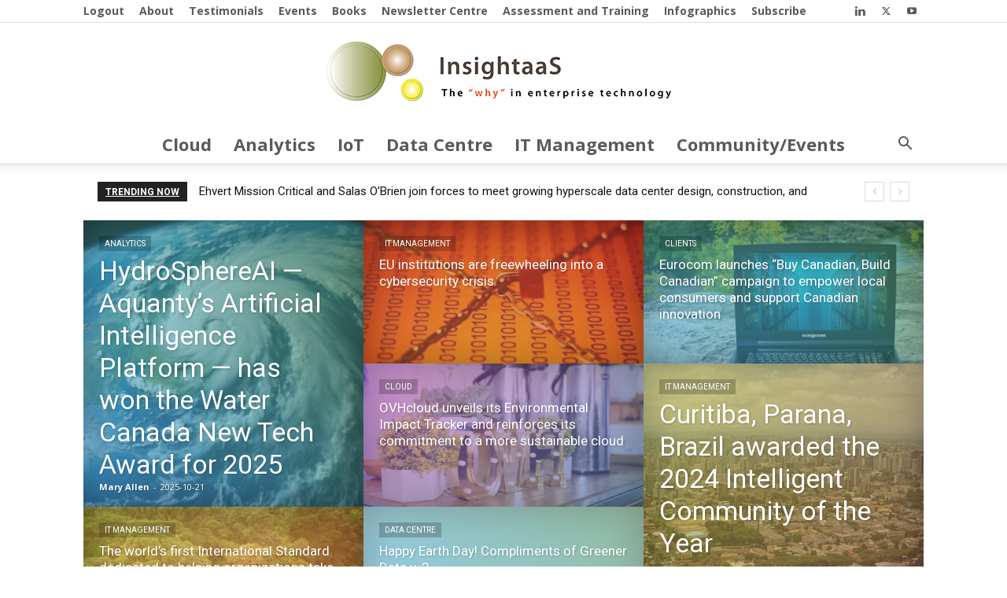

--- FILE ---
content_type: text/html; charset=UTF-8
request_url: https://insightaas.com/
body_size: 33221
content:
<!doctype html >
<!--[if IE 8]>    <html class="ie8" lang="en"> <![endif]-->
<!--[if IE 9]>    <html class="ie9" lang="en"> <![endif]-->
<!--[if gt IE 8]><!--> <html lang="en-CA"> <!--<![endif]-->
<head>
    <title>InsightaaS | The ‘why’ in enterprise technology</title>
    <meta charset="UTF-8" />
    <meta name="viewport" content="width=device-width, initial-scale=1.0">
    <link rel="pingback" href="https://insightaas.com/xmlrpc.php" />
    <meta name='robots' content='max-image-preview:large' />

            <script data-no-defer="1" data-ezscrex="false" data-cfasync="false" data-pagespeed-no-defer data-cookieconsent="ignore">
                var ctPublicFunctions = {"_ajax_nonce":"fe40bdd106","_rest_nonce":"a19c96a02b","_ajax_url":"\/wp-admin\/admin-ajax.php","_rest_url":"https:\/\/insightaas.com\/wp-json\/","data__cookies_type":"none","data__ajax_type":"rest","data__bot_detector_enabled":"1","data__frontend_data_log_enabled":1,"cookiePrefix":"","wprocket_detected":false,"host_url":"insightaas.com","text__ee_click_to_select":"Click to select the whole data","text__ee_original_email":"The complete one is","text__ee_got_it":"Got it","text__ee_blocked":"Blocked","text__ee_cannot_connect":"Cannot connect","text__ee_cannot_decode":"Can not decode email. Unknown reason","text__ee_email_decoder":"CleanTalk email decoder","text__ee_wait_for_decoding":"The magic is on the way!","text__ee_decoding_process":"Please wait a few seconds while we decode the contact data."}
            </script>
        
            <script data-no-defer="1" data-ezscrex="false" data-cfasync="false" data-pagespeed-no-defer data-cookieconsent="ignore">
                var ctPublic = {"_ajax_nonce":"fe40bdd106","settings__forms__check_internal":"0","settings__forms__check_external":"0","settings__forms__force_protection":"0","settings__forms__search_test":"1","settings__forms__wc_add_to_cart":"0","settings__data__bot_detector_enabled":"1","settings__sfw__anti_crawler":0,"blog_home":"https:\/\/insightaas.com\/","pixel__setting":"3","pixel__enabled":false,"pixel__url":null,"data__email_check_before_post":"1","data__email_check_exist_post":"1","data__cookies_type":"none","data__key_is_ok":true,"data__visible_fields_required":true,"wl_brandname":"Anti-Spam by CleanTalk","wl_brandname_short":"CleanTalk","ct_checkjs_key":76600350,"emailEncoderPassKey":"c7bc212cc4907f629b4df5e94403494c","bot_detector_forms_excluded":"W10=","advancedCacheExists":false,"varnishCacheExists":false,"wc_ajax_add_to_cart":false}
            </script>
        <link rel="icon" type="image/png" href="https://insightaas.com/wp-content/uploads/2016/10/favicon.png"><link rel='dns-prefetch' href='//fd.cleantalk.org' />
<link rel='dns-prefetch' href='//www.formstack.com' />
<link rel='dns-prefetch' href='//fonts.googleapis.com' />
<link rel='dns-prefetch' href='//www.googletagmanager.com' />
<link rel="alternate" title="oEmbed (JSON)" type="application/json+oembed" href="https://insightaas.com/wp-json/oembed/1.0/embed?url=https%3A%2F%2Finsightaas.com%2F" />
<link rel="alternate" title="oEmbed (XML)" type="text/xml+oembed" href="https://insightaas.com/wp-json/oembed/1.0/embed?url=https%3A%2F%2Finsightaas.com%2F&#038;format=xml" />
<style id='wp-img-auto-sizes-contain-inline-css' type='text/css'>
img:is([sizes=auto i],[sizes^="auto," i]){contain-intrinsic-size:3000px 1500px}
/*# sourceURL=wp-img-auto-sizes-contain-inline-css */
</style>
<style id='wp-emoji-styles-inline-css' type='text/css'>

	img.wp-smiley, img.emoji {
		display: inline !important;
		border: none !important;
		box-shadow: none !important;
		height: 1em !important;
		width: 1em !important;
		margin: 0 0.07em !important;
		vertical-align: -0.1em !important;
		background: none !important;
		padding: 0 !important;
	}
/*# sourceURL=wp-emoji-styles-inline-css */
</style>
<style id='classic-theme-styles-inline-css' type='text/css'>
/*! This file is auto-generated */
.wp-block-button__link{color:#fff;background-color:#32373c;border-radius:9999px;box-shadow:none;text-decoration:none;padding:calc(.667em + 2px) calc(1.333em + 2px);font-size:1.125em}.wp-block-file__button{background:#32373c;color:#fff;text-decoration:none}
/*# sourceURL=/wp-includes/css/classic-themes.min.css */
</style>
<link rel='stylesheet' id='cleantalk-public-css-css' href='https://insightaas.com/wp-content/plugins/cleantalk-spam-protect/css/cleantalk-public.min.css?ver=6.70.1_1767202580' type='text/css' media='all' />
<link rel='stylesheet' id='cleantalk-email-decoder-css-css' href='https://insightaas.com/wp-content/plugins/cleantalk-spam-protect/css/cleantalk-email-decoder.min.css?ver=6.70.1_1767202580' type='text/css' media='all' />
<link rel='stylesheet' id='tm_clicktotweet-css' href='https://insightaas.com/wp-content/plugins/click-to-tweet-by-todaymade/assets/css/styles.css?ver=6.9' type='text/css' media='all' />
<link rel='stylesheet' id='formstack-css-css' href='//www.formstack.com/forms/css/2/wordpress-post.css?ver=6.9' type='text/css' media='all' />
<link rel='stylesheet' id='td-plugin-multi-purpose-css' href='https://insightaas.com/wp-content/plugins/td-composer/td-multi-purpose/style.css?ver=7cd248d7ca13c255207c3f8b916c3f00' type='text/css' media='all' />
<link rel='stylesheet' id='google-fonts-style-css' href='https://fonts.googleapis.com/css?family=Open+Sans%3A400%2C600%2C700%7CRoboto%3A400%2C600%2C700&#038;display=swap&#038;ver=12.7.3' type='text/css' media='all' />
<link rel='stylesheet' id='simple-social-icons-font-css' href='https://insightaas.com/wp-content/plugins/simple-social-icons/css/style.css?ver=4.0.0' type='text/css' media='all' />
<link rel='stylesheet' id='td-theme-css' href='https://insightaas.com/wp-content/themes/iaas-child-theme-new/style.css?ver=7.3.1471964956' type='text/css' media='all' />
<style id='td-theme-inline-css' type='text/css'>@media (max-width:767px){.td-header-desktop-wrap{display:none}}@media (min-width:767px){.td-header-mobile-wrap{display:none}}</style>
<link rel='stylesheet' id='chld_thm_cfg_parent-css' href='https://insightaas.com/wp-content/themes/Newspaper/style.css?ver=6.9' type='text/css' media='all' />
<link rel='stylesheet' id='td-legacy-framework-front-style-css' href='https://insightaas.com/wp-content/plugins/td-composer/legacy/Newspaper/assets/css/td_legacy_main.css?ver=7cd248d7ca13c255207c3f8b916c3f00' type='text/css' media='all' />
<link rel='stylesheet' id='td-standard-pack-framework-front-style-css' href='https://insightaas.com/wp-content/plugins/td-standard-pack/Newspaper/assets/css/td_standard_pack_main.css?ver=c12e6da63ed2f212e87e44e5e9b9a302' type='text/css' media='all' />
<link rel='stylesheet' id='tdb_style_cloud_templates_front-css' href='https://insightaas.com/wp-content/plugins/td-cloud-library/assets/css/tdb_main.css?ver=6127d3b6131f900b2e62bb855b13dc3b' type='text/css' media='all' />
<script type="text/javascript" src="https://insightaas.com/wp-content/plugins/cleantalk-spam-protect/js/apbct-public-bundle.min.js?ver=6.70.1_1767202580" id="apbct-public-bundle.min-js-js"></script>
<script type="text/javascript" src="https://fd.cleantalk.org/ct-bot-detector-wrapper.js?ver=6.70.1" id="ct_bot_detector-js" defer="defer" data-wp-strategy="defer"></script>
<script type="text/javascript" src="https://insightaas.com/wp-includes/js/jquery/jquery.min.js?ver=3.7.1" id="jquery-core-js"></script>
<script type="text/javascript" src="https://insightaas.com/wp-includes/js/jquery/jquery-migrate.min.js?ver=3.4.1" id="jquery-migrate-js"></script>
<script type="text/javascript" src="https://insightaas.com/wp-content/themes/iaas-child-theme-new/custom.js?ver=1.0" id="custom_script-js"></script>
<link rel="https://api.w.org/" href="https://insightaas.com/wp-json/" /><link rel="alternate" title="JSON" type="application/json" href="https://insightaas.com/wp-json/wp/v2/pages/29751" /><link rel="canonical" href="https://insightaas.com/" />
<link rel='shortlink' href='https://insightaas.com/' />
<meta name="generator" content="Site Kit by Google 1.168.0" /><script type='text/javascript' data-cfasync='false'>var _mmunch = {'front': false, 'page': false, 'post': false, 'category': false, 'author': false, 'search': false, 'attachment': false, 'tag': false};_mmunch['front'] = true;_mmunch['page'] = true; _mmunch['pageData'] = {"ID":29751,"post_name":"homepage-td-builder","post_title":"Homepage - TD builder","post_type":"page","post_author":"24","post_status":"publish"};</script><script data-cfasync="false" src="//a.mailmunch.co/app/v1/site.js" id="mailmunch-script" data-plugin="mc_mm" data-mailmunch-site-id="977349" async></script>    <script>
        window.tdb_global_vars = {"wpRestUrl":"https:\/\/insightaas.com\/wp-json\/","permalinkStructure":"\/%postname%\/"};
        window.tdb_p_autoload_vars = {"isAjax":false,"isAdminBarShowing":false,"autoloadStatus":"off","origPostEditUrl":null};
    </script>
    
    <style id="tdb-global-colors">:root{--accent-color:#fff}</style>

    
	<meta name="google-site-verification" content="zNCkR_DqAKnVlQJ78sH2lc8HEbQUlHtV_puE6Xu3NeI">
<!-- JS generated by theme -->

<script type="text/javascript" id="td-generated-header-js">
    
    

	    var tdBlocksArray = []; //here we store all the items for the current page

	    // td_block class - each ajax block uses a object of this class for requests
	    function tdBlock() {
		    this.id = '';
		    this.block_type = 1; //block type id (1-234 etc)
		    this.atts = '';
		    this.td_column_number = '';
		    this.td_current_page = 1; //
		    this.post_count = 0; //from wp
		    this.found_posts = 0; //from wp
		    this.max_num_pages = 0; //from wp
		    this.td_filter_value = ''; //current live filter value
		    this.is_ajax_running = false;
		    this.td_user_action = ''; // load more or infinite loader (used by the animation)
		    this.header_color = '';
		    this.ajax_pagination_infinite_stop = ''; //show load more at page x
	    }

        // td_js_generator - mini detector
        ( function () {
            var htmlTag = document.getElementsByTagName("html")[0];

	        if ( navigator.userAgent.indexOf("MSIE 10.0") > -1 ) {
                htmlTag.className += ' ie10';
            }

            if ( !!navigator.userAgent.match(/Trident.*rv\:11\./) ) {
                htmlTag.className += ' ie11';
            }

	        if ( navigator.userAgent.indexOf("Edge") > -1 ) {
                htmlTag.className += ' ieEdge';
            }

            if ( /(iPad|iPhone|iPod)/g.test(navigator.userAgent) ) {
                htmlTag.className += ' td-md-is-ios';
            }

            var user_agent = navigator.userAgent.toLowerCase();
            if ( user_agent.indexOf("android") > -1 ) {
                htmlTag.className += ' td-md-is-android';
            }

            if ( -1 !== navigator.userAgent.indexOf('Mac OS X')  ) {
                htmlTag.className += ' td-md-is-os-x';
            }

            if ( /chrom(e|ium)/.test(navigator.userAgent.toLowerCase()) ) {
               htmlTag.className += ' td-md-is-chrome';
            }

            if ( -1 !== navigator.userAgent.indexOf('Firefox') ) {
                htmlTag.className += ' td-md-is-firefox';
            }

            if ( -1 !== navigator.userAgent.indexOf('Safari') && -1 === navigator.userAgent.indexOf('Chrome') ) {
                htmlTag.className += ' td-md-is-safari';
            }

            if( -1 !== navigator.userAgent.indexOf('IEMobile') ){
                htmlTag.className += ' td-md-is-iemobile';
            }

        })();

        var tdLocalCache = {};

        ( function () {
            "use strict";

            tdLocalCache = {
                data: {},
                remove: function (resource_id) {
                    delete tdLocalCache.data[resource_id];
                },
                exist: function (resource_id) {
                    return tdLocalCache.data.hasOwnProperty(resource_id) && tdLocalCache.data[resource_id] !== null;
                },
                get: function (resource_id) {
                    return tdLocalCache.data[resource_id];
                },
                set: function (resource_id, cachedData) {
                    tdLocalCache.remove(resource_id);
                    tdLocalCache.data[resource_id] = cachedData;
                }
            };
        })();

    
    
var td_viewport_interval_list=[{"limitBottom":767,"sidebarWidth":228},{"limitBottom":1018,"sidebarWidth":300},{"limitBottom":1140,"sidebarWidth":324}];
var td_animation_stack_effect="type0";
var tds_animation_stack=true;
var td_animation_stack_specific_selectors=".entry-thumb, img, .td-lazy-img";
var td_animation_stack_general_selectors=".td-animation-stack img, .td-animation-stack .entry-thumb, .post img, .td-animation-stack .td-lazy-img";
var tdc_is_installed="yes";
var tdc_domain_active=false;
var td_ajax_url="https:\/\/insightaas.com\/wp-admin\/admin-ajax.php?td_theme_name=Newspaper&v=12.7.3";
var td_get_template_directory_uri="https:\/\/insightaas.com\/wp-content\/plugins\/td-composer\/legacy\/common";
var tds_snap_menu="snap";
var tds_logo_on_sticky="show";
var tds_header_style="10";
var td_please_wait="Please wait...";
var td_email_user_pass_incorrect="User or password incorrect!";
var td_email_user_incorrect="Email or username incorrect!";
var td_email_incorrect="Email incorrect!";
var td_user_incorrect="Username incorrect!";
var td_email_user_empty="Email or username empty!";
var td_pass_empty="Pass empty!";
var td_pass_pattern_incorrect="Invalid Pass Pattern!";
var td_retype_pass_incorrect="Retyped Pass incorrect!";
var tds_more_articles_on_post_enable="";
var tds_more_articles_on_post_time_to_wait="";
var tds_more_articles_on_post_pages_distance_from_top=0;
var tds_captcha="";
var tds_theme_color_site_wide="#6eb237";
var tds_smart_sidebar="enabled";
var tdThemeName="Newspaper";
var tdThemeNameWl="Newspaper";
var td_magnific_popup_translation_tPrev="Previous (Left arrow key)";
var td_magnific_popup_translation_tNext="Next (Right arrow key)";
var td_magnific_popup_translation_tCounter="%curr% of %total%";
var td_magnific_popup_translation_ajax_tError="The content from %url% could not be loaded.";
var td_magnific_popup_translation_image_tError="The image #%curr% could not be loaded.";
var tdBlockNonce="4723bca858";
var tdMobileMenu="enabled";
var tdMobileSearch="enabled";
var tdDateNamesI18n={"month_names":["January","February","March","April","May","June","July","August","September","October","November","December"],"month_names_short":["Jan","Feb","Mar","Apr","May","Jun","Jul","Aug","Sep","Oct","Nov","Dec"],"day_names":["Sunday","Monday","Tuesday","Wednesday","Thursday","Friday","Saturday"],"day_names_short":["Sun","Mon","Tue","Wed","Thu","Fri","Sat"]};
var tdb_modal_confirm="Save";
var tdb_modal_cancel="Cancel";
var tdb_modal_confirm_alt="Yes";
var tdb_modal_cancel_alt="No";
var td_deploy_mode="deploy";
var td_ad_background_click_link="";
var td_ad_background_click_target="";
</script>


<!-- Header style compiled by theme -->

<style>.td-header-wrap .black-menu .sf-menu>.current-menu-item>a,.td-header-wrap .black-menu .sf-menu>.current-menu-ancestor>a,.td-header-wrap .black-menu .sf-menu>.current-category-ancestor>a,.td-header-wrap .black-menu .sf-menu>li>a:hover,.td-header-wrap .black-menu .sf-menu>.sfHover>a,.sf-menu>.current-menu-item>a:after,.sf-menu>.current-menu-ancestor>a:after,.sf-menu>.current-category-ancestor>a:after,.sf-menu>li:hover>a:after,.sf-menu>.sfHover>a:after,.header-search-wrap .td-drop-down-search:after,.header-search-wrap .td-drop-down-search .btn:hover,input[type=submit]:hover,.td-read-more a,.td-post-category:hover,.td_top_authors .td-active .td-author-post-count,.td_top_authors .td-active .td-author-comments-count,.td_top_authors .td_mod_wrap:hover .td-author-post-count,.td_top_authors .td_mod_wrap:hover .td-author-comments-count,.td-404-sub-sub-title a:hover,.td-search-form-widget .wpb_button:hover,.td-rating-bar-wrap div,.dropcap,.td_wrapper_video_playlist .td_video_controls_playlist_wrapper,.wpb_default,.wpb_default:hover,.td-left-smart-list:hover,.td-right-smart-list:hover,.woocommerce-checkout .woocommerce input.button:hover,.woocommerce-page .woocommerce a.button:hover,.woocommerce-account div.woocommerce .button:hover,#bbpress-forums button:hover,.bbp_widget_login .button:hover,.td-footer-wrapper .td-post-category,.td-footer-wrapper .widget_product_search input[type="submit"]:hover,.woocommerce .product a.button:hover,.woocommerce .product #respond input#submit:hover,.woocommerce .checkout input#place_order:hover,.woocommerce .woocommerce.widget .button:hover,.single-product .product .summary .cart .button:hover,.woocommerce-cart .woocommerce table.cart .button:hover,.woocommerce-cart .woocommerce .shipping-calculator-form .button:hover,.td-next-prev-wrap a:hover,.td-load-more-wrap a:hover,.td-post-small-box a:hover,.page-nav .current,.page-nav:first-child>div,#bbpress-forums .bbp-pagination .current,#bbpress-forums #bbp-single-user-details #bbp-user-navigation li.current a,.td-theme-slider:hover .slide-meta-cat a,a.vc_btn-black:hover,.td-trending-now-wrapper:hover .td-trending-now-title,.td-scroll-up,.td-smart-list-button:hover,.td-weather-information:before,.td-weather-week:before,.td_block_exchange .td-exchange-header:before,.td-pulldown-syle-2 .td-subcat-dropdown ul:after,.td_block_template_9 .td-block-title:after,.td_block_template_15 .td-block-title:before,div.wpforms-container .wpforms-form div.wpforms-submit-container button[type=submit]{background-color:#6eb237}.td_block_template_4 .td-related-title .td-cur-simple-item:before{border-color:#6eb237 transparent transparent transparent!important}.woocommerce .woocommerce-message .button:hover,.woocommerce .woocommerce-error .button:hover,.woocommerce .woocommerce-info .button:hover{background-color:#6eb237!important}.td_block_template_4 .td-related-title .td-cur-simple-item,.td_block_template_3 .td-related-title .td-cur-simple-item,.td_block_template_9 .td-related-title:after{background-color:#6eb237}.woocommerce .product .onsale,.woocommerce.widget .ui-slider .ui-slider-handle{background:none #6eb237}.woocommerce.widget.widget_layered_nav_filters ul li a{background:none repeat scroll 0 0 #6eb237!important}a,cite a:hover,.td-page-content blockquote p,.td-post-content blockquote p,.mce-content-body blockquote p,.comment-content blockquote p,.wpb_text_column blockquote p,.td_block_text_with_title blockquote p,.td_module_wrap:hover .entry-title a,.td-subcat-filter .td-subcat-list a:hover,.td-subcat-filter .td-subcat-dropdown a:hover,.td_quote_on_blocks,.dropcap2,.dropcap3,.td_top_authors .td-active .td-authors-name a,.td_top_authors .td_mod_wrap:hover .td-authors-name a,.td-post-next-prev-content a:hover,.author-box-wrap .td-author-social a:hover,.td-author-name a:hover,.td-author-url a:hover,.comment-reply-link:hover,.logged-in-as a:hover,#cancel-comment-reply-link:hover,.td-search-query,.widget a:hover,.td_wp_recentcomments a:hover,.archive .widget_archive .current,.archive .widget_archive .current a,.widget_calendar tfoot a:hover,.woocommerce a.added_to_cart:hover,.woocommerce-account .woocommerce-MyAccount-navigation a:hover,#bbpress-forums li.bbp-header .bbp-reply-content span a:hover,#bbpress-forums .bbp-forum-freshness a:hover,#bbpress-forums .bbp-topic-freshness a:hover,#bbpress-forums .bbp-forums-list li a:hover,#bbpress-forums .bbp-forum-title:hover,#bbpress-forums .bbp-topic-permalink:hover,#bbpress-forums .bbp-topic-started-by a:hover,#bbpress-forums .bbp-topic-started-in a:hover,#bbpress-forums .bbp-body .super-sticky li.bbp-topic-title .bbp-topic-permalink,#bbpress-forums .bbp-body .sticky li.bbp-topic-title .bbp-topic-permalink,.widget_display_replies .bbp-author-name,.widget_display_topics .bbp-author-name,.td-subfooter-menu li a:hover,a.vc_btn-black:hover,.td-smart-list-dropdown-wrap .td-smart-list-button:hover,.td-instagram-user a,.td-block-title-wrap .td-wrapper-pulldown-filter .td-pulldown-filter-display-option:hover,.td-block-title-wrap .td-wrapper-pulldown-filter .td-pulldown-filter-display-option:hover i,.td-block-title-wrap .td-wrapper-pulldown-filter .td-pulldown-filter-link:hover,.td-block-title-wrap .td-wrapper-pulldown-filter .td-pulldown-filter-item .td-cur-simple-item,.td_block_template_2 .td-related-title .td-cur-simple-item,.td_block_template_5 .td-related-title .td-cur-simple-item,.td_block_template_6 .td-related-title .td-cur-simple-item,.td_block_template_7 .td-related-title .td-cur-simple-item,.td_block_template_8 .td-related-title .td-cur-simple-item,.td_block_template_9 .td-related-title .td-cur-simple-item,.td_block_template_10 .td-related-title .td-cur-simple-item,.td_block_template_11 .td-related-title .td-cur-simple-item,.td_block_template_12 .td-related-title .td-cur-simple-item,.td_block_template_13 .td-related-title .td-cur-simple-item,.td_block_template_14 .td-related-title .td-cur-simple-item,.td_block_template_15 .td-related-title .td-cur-simple-item,.td_block_template_16 .td-related-title .td-cur-simple-item,.td_block_template_17 .td-related-title .td-cur-simple-item,.td-theme-wrap .sf-menu ul .td-menu-item>a:hover,.td-theme-wrap .sf-menu ul .sfHover>a,.td-theme-wrap .sf-menu ul .current-menu-ancestor>a,.td-theme-wrap .sf-menu ul .current-category-ancestor>a,.td-theme-wrap .sf-menu ul .current-menu-item>a,.td_outlined_btn,.td_block_categories_tags .td-ct-item:hover{color:#6eb237}a.vc_btn-black.vc_btn_square_outlined:hover,a.vc_btn-black.vc_btn_outlined:hover{color:#6eb237!important}.td-next-prev-wrap a:hover,.td-load-more-wrap a:hover,.td-post-small-box a:hover,.page-nav .current,.page-nav:first-child>div,#bbpress-forums .bbp-pagination .current,.post .td_quote_box,.page .td_quote_box,a.vc_btn-black:hover,.td_block_template_5 .td-block-title>*,.td_outlined_btn{border-color:#6eb237}.td_wrapper_video_playlist .td_video_currently_playing:after{border-color:#6eb237!important}.header-search-wrap .td-drop-down-search:before{border-color:transparent transparent #6eb237 transparent}.block-title>span,.block-title>a,.block-title>label,.widgettitle,.widgettitle:after,.td-trending-now-title,.td-trending-now-wrapper:hover .td-trending-now-title,.wpb_tabs li.ui-tabs-active a,.wpb_tabs li:hover a,.vc_tta-container .vc_tta-color-grey.vc_tta-tabs-position-top.vc_tta-style-classic .vc_tta-tabs-container .vc_tta-tab.vc_active>a,.vc_tta-container .vc_tta-color-grey.vc_tta-tabs-position-top.vc_tta-style-classic .vc_tta-tabs-container .vc_tta-tab:hover>a,.td_block_template_1 .td-related-title .td-cur-simple-item,.woocommerce .product .products h2:not(.woocommerce-loop-product__title),.td-subcat-filter .td-subcat-dropdown:hover .td-subcat-more,.td_3D_btn,.td_shadow_btn,.td_default_btn,.td_round_btn,.td_outlined_btn:hover{background-color:#6eb237}.woocommerce div.product .woocommerce-tabs ul.tabs li.active{background-color:#6eb237!important}.block-title,.td_block_template_1 .td-related-title,.wpb_tabs .wpb_tabs_nav,.vc_tta-container .vc_tta-color-grey.vc_tta-tabs-position-top.vc_tta-style-classic .vc_tta-tabs-container,.woocommerce div.product .woocommerce-tabs ul.tabs:before{border-color:#6eb237}.td_block_wrap .td-subcat-item a.td-cur-simple-item{color:#6eb237}.td-grid-style-4 .entry-title{background-color:rgba(110,178,55,0.7)}.block-title>span,.block-title>span>a,.block-title>a,.block-title>label,.widgettitle,.widgettitle:after,.td-trending-now-title,.td-trending-now-wrapper:hover .td-trending-now-title,.wpb_tabs li.ui-tabs-active a,.wpb_tabs li:hover a,.vc_tta-container .vc_tta-color-grey.vc_tta-tabs-position-top.vc_tta-style-classic .vc_tta-tabs-container .vc_tta-tab.vc_active>a,.vc_tta-container .vc_tta-color-grey.vc_tta-tabs-position-top.vc_tta-style-classic .vc_tta-tabs-container .vc_tta-tab:hover>a,.td_block_template_1 .td-related-title .td-cur-simple-item,.woocommerce .product .products h2:not(.woocommerce-loop-product__title),.td-subcat-filter .td-subcat-dropdown:hover .td-subcat-more,.td-weather-information:before,.td-weather-week:before,.td_block_exchange .td-exchange-header:before,.td-theme-wrap .td_block_template_3 .td-block-title>*,.td-theme-wrap .td_block_template_4 .td-block-title>*,.td-theme-wrap .td_block_template_7 .td-block-title>*,.td-theme-wrap .td_block_template_9 .td-block-title:after,.td-theme-wrap .td_block_template_10 .td-block-title::before,.td-theme-wrap .td_block_template_11 .td-block-title::before,.td-theme-wrap .td_block_template_11 .td-block-title::after,.td-theme-wrap .td_block_template_14 .td-block-title,.td-theme-wrap .td_block_template_15 .td-block-title:before,.td-theme-wrap .td_block_template_17 .td-block-title:before{background-color:#d88531}.woocommerce div.product .woocommerce-tabs ul.tabs li.active{background-color:#d88531!important}.block-title,.td_block_template_1 .td-related-title,.wpb_tabs .wpb_tabs_nav,.vc_tta-container .vc_tta-color-grey.vc_tta-tabs-position-top.vc_tta-style-classic .vc_tta-tabs-container,.woocommerce div.product .woocommerce-tabs ul.tabs:before,.td-theme-wrap .td_block_template_5 .td-block-title>*,.td-theme-wrap .td_block_template_17 .td-block-title,.td-theme-wrap .td_block_template_17 .td-block-title::before{border-color:#d88531}.td-theme-wrap .td_block_template_4 .td-block-title>*:before,.td-theme-wrap .td_block_template_17 .td-block-title::after{border-color:#d88531 transparent transparent transparent}.td-theme-wrap .td_block_template_4 .td-related-title .td-cur-simple-item:before{border-color:#d88531 transparent transparent transparent!important}ul.sf-menu>.menu-item>a{font-size:22px;font-weight:bold;text-transform:none}.sf-menu ul .menu-item a{font-size:14px}.td-header-style-12 .td-header-menu-wrap-full,.td-header-style-12 .td-affix,.td-grid-style-1.td-hover-1 .td-big-grid-post:hover .td-post-category,.td-grid-style-5.td-hover-1 .td-big-grid-post:hover .td-post-category,.td_category_template_3 .td-current-sub-category,.td_category_template_8 .td-category-header .td-category a.td-current-sub-category,.td_category_template_4 .td-category-siblings .td-category a:hover,.td_block_big_grid_9.td-grid-style-1 .td-post-category,.td_block_big_grid_9.td-grid-style-5 .td-post-category,.td-grid-style-6.td-hover-1 .td-module-thumb:after,.tdm-menu-active-style5 .td-header-menu-wrap .sf-menu>.current-menu-item>a,.tdm-menu-active-style5 .td-header-menu-wrap .sf-menu>.current-menu-ancestor>a,.tdm-menu-active-style5 .td-header-menu-wrap .sf-menu>.current-category-ancestor>a,.tdm-menu-active-style5 .td-header-menu-wrap .sf-menu>li>a:hover,.tdm-menu-active-style5 .td-header-menu-wrap .sf-menu>.sfHover>a{background-color:#6eb237}.td_mega_menu_sub_cats .cur-sub-cat,.td-mega-span h3 a:hover,.td_mod_mega_menu:hover .entry-title a,.header-search-wrap .result-msg a:hover,.td-header-top-menu .td-drop-down-search .td_module_wrap:hover .entry-title a,.td-header-top-menu .td-icon-search:hover,.td-header-wrap .result-msg a:hover,.top-header-menu li a:hover,.top-header-menu .current-menu-item>a,.top-header-menu .current-menu-ancestor>a,.top-header-menu .current-category-ancestor>a,.td-social-icon-wrap>a:hover,.td-header-sp-top-widget .td-social-icon-wrap a:hover,.td_mod_related_posts:hover h3>a,.td-post-template-11 .td-related-title .td-related-left:hover,.td-post-template-11 .td-related-title .td-related-right:hover,.td-post-template-11 .td-related-title .td-cur-simple-item,.td-post-template-11 .td_block_related_posts .td-next-prev-wrap a:hover,.td-category-header .td-pulldown-category-filter-link:hover,.td-category-siblings .td-subcat-dropdown a:hover,.td-category-siblings .td-subcat-dropdown a.td-current-sub-category,.footer-text-wrap .footer-email-wrap a,.footer-social-wrap a:hover,.td_module_17 .td-read-more a:hover,.td_module_18 .td-read-more a:hover,.td_module_19 .td-post-author-name a:hover,.td-pulldown-syle-2 .td-subcat-dropdown:hover .td-subcat-more span,.td-pulldown-syle-2 .td-subcat-dropdown:hover .td-subcat-more i,.td-pulldown-syle-3 .td-subcat-dropdown:hover .td-subcat-more span,.td-pulldown-syle-3 .td-subcat-dropdown:hover .td-subcat-more i,.tdm-menu-active-style3 .tdm-header.td-header-wrap .sf-menu>.current-category-ancestor>a,.tdm-menu-active-style3 .tdm-header.td-header-wrap .sf-menu>.current-menu-ancestor>a,.tdm-menu-active-style3 .tdm-header.td-header-wrap .sf-menu>.current-menu-item>a,.tdm-menu-active-style3 .tdm-header.td-header-wrap .sf-menu>.sfHover>a,.tdm-menu-active-style3 .tdm-header.td-header-wrap .sf-menu>li>a:hover{color:#6eb237}.td-mega-menu-page .wpb_content_element ul li a:hover,.td-theme-wrap .td-aj-search-results .td_module_wrap:hover .entry-title a,.td-theme-wrap .header-search-wrap .result-msg a:hover{color:#6eb237!important}.td_category_template_8 .td-category-header .td-category a.td-current-sub-category,.td_category_template_4 .td-category-siblings .td-category a:hover,.tdm-menu-active-style4 .tdm-header .sf-menu>.current-menu-item>a,.tdm-menu-active-style4 .tdm-header .sf-menu>.current-menu-ancestor>a,.tdm-menu-active-style4 .tdm-header .sf-menu>.current-category-ancestor>a,.tdm-menu-active-style4 .tdm-header .sf-menu>li>a:hover,.tdm-menu-active-style4 .tdm-header .sf-menu>.sfHover>a{border-color:#6eb237}.td-header-top-menu,.td-header-top-menu a,.td-header-wrap .td-header-top-menu-full .td-header-top-menu,.td-header-wrap .td-header-top-menu-full a,.td-header-style-8 .td-header-top-menu,.td-header-style-8 .td-header-top-menu a,.td-header-top-menu .td-drop-down-search .entry-title a{color:#5a5a5a}.top-header-menu .current-menu-item>a,.top-header-menu .current-menu-ancestor>a,.top-header-menu .current-category-ancestor>a,.top-header-menu li a:hover,.td-header-sp-top-widget .td-icon-search:hover{color:#3a3a3a}.td-header-wrap .td-header-menu-wrap .sf-menu>li>a,.td-header-wrap .td-header-menu-social .td-social-icon-wrap a,.td-header-style-4 .td-header-menu-social .td-social-icon-wrap i,.td-header-style-5 .td-header-menu-social .td-social-icon-wrap i,.td-header-style-6 .td-header-menu-social .td-social-icon-wrap i,.td-header-style-12 .td-header-menu-social .td-social-icon-wrap i,.td-header-wrap .header-search-wrap #td-header-search-button .td-icon-search{color:#5a5a5a}.td-header-wrap .td-header-menu-social+.td-search-wrapper #td-header-search-button:before{background-color:#5a5a5a}ul.sf-menu>.td-menu-item>a,.td-theme-wrap .td-header-menu-social{font-size:22px;font-weight:bold;text-transform:none}.sf-menu ul .td-menu-item a{font-size:14px}.post .td-post-header .entry-title{color:#574a44}.td_module_15 .entry-title a{color:#574a44}.td-post-content h1,.td-post-content h2,.td-post-content h3,.td-post-content h4,.td-post-content h5,.td-post-content h6{color:#574a44}.block-title>span,.block-title>a,.widgettitle,.td-trending-now-title,.wpb_tabs li a,.vc_tta-container .vc_tta-color-grey.vc_tta-tabs-position-top.vc_tta-style-classic .vc_tta-tabs-container .vc_tta-tab>a,.td-theme-wrap .td-related-title a,.woocommerce div.product .woocommerce-tabs ul.tabs li a,.woocommerce .product .products h2:not(.woocommerce-loop-product__title),.td-theme-wrap .td-block-title{font-size:18px;font-weight:bold;text-transform:uppercase}.top-header-menu>li>a,.td-weather-top-widget .td-weather-now .td-big-degrees,.td-weather-top-widget .td-weather-header .td-weather-city,.td-header-sp-top-menu .td_data_time{font-size:14px;line-height:27px;font-weight:bold}.top-header-menu .menu-item-has-children li a{font-size:14px}.top-header-menu>li,.td-header-sp-top-menu,#td-outer-wrap .td-header-sp-top-widget .td-search-btns-wrap,#td-outer-wrap .td-header-sp-top-widget .td-social-icon-wrap{line-height:27px}.td-header-wrap .black-menu .sf-menu>.current-menu-item>a,.td-header-wrap .black-menu .sf-menu>.current-menu-ancestor>a,.td-header-wrap .black-menu .sf-menu>.current-category-ancestor>a,.td-header-wrap .black-menu .sf-menu>li>a:hover,.td-header-wrap .black-menu .sf-menu>.sfHover>a,.sf-menu>.current-menu-item>a:after,.sf-menu>.current-menu-ancestor>a:after,.sf-menu>.current-category-ancestor>a:after,.sf-menu>li:hover>a:after,.sf-menu>.sfHover>a:after,.header-search-wrap .td-drop-down-search:after,.header-search-wrap .td-drop-down-search .btn:hover,input[type=submit]:hover,.td-read-more a,.td-post-category:hover,.td_top_authors .td-active .td-author-post-count,.td_top_authors .td-active .td-author-comments-count,.td_top_authors .td_mod_wrap:hover .td-author-post-count,.td_top_authors .td_mod_wrap:hover .td-author-comments-count,.td-404-sub-sub-title a:hover,.td-search-form-widget .wpb_button:hover,.td-rating-bar-wrap div,.dropcap,.td_wrapper_video_playlist .td_video_controls_playlist_wrapper,.wpb_default,.wpb_default:hover,.td-left-smart-list:hover,.td-right-smart-list:hover,.woocommerce-checkout .woocommerce input.button:hover,.woocommerce-page .woocommerce a.button:hover,.woocommerce-account div.woocommerce .button:hover,#bbpress-forums button:hover,.bbp_widget_login .button:hover,.td-footer-wrapper .td-post-category,.td-footer-wrapper .widget_product_search input[type="submit"]:hover,.woocommerce .product a.button:hover,.woocommerce .product #respond input#submit:hover,.woocommerce .checkout input#place_order:hover,.woocommerce .woocommerce.widget .button:hover,.single-product .product .summary .cart .button:hover,.woocommerce-cart .woocommerce table.cart .button:hover,.woocommerce-cart .woocommerce .shipping-calculator-form .button:hover,.td-next-prev-wrap a:hover,.td-load-more-wrap a:hover,.td-post-small-box a:hover,.page-nav .current,.page-nav:first-child>div,#bbpress-forums .bbp-pagination .current,#bbpress-forums #bbp-single-user-details #bbp-user-navigation li.current a,.td-theme-slider:hover .slide-meta-cat a,a.vc_btn-black:hover,.td-trending-now-wrapper:hover .td-trending-now-title,.td-scroll-up,.td-smart-list-button:hover,.td-weather-information:before,.td-weather-week:before,.td_block_exchange .td-exchange-header:before,.td-pulldown-syle-2 .td-subcat-dropdown ul:after,.td_block_template_9 .td-block-title:after,.td_block_template_15 .td-block-title:before,div.wpforms-container .wpforms-form div.wpforms-submit-container button[type=submit]{background-color:#6eb237}.td_block_template_4 .td-related-title .td-cur-simple-item:before{border-color:#6eb237 transparent transparent transparent!important}.woocommerce .woocommerce-message .button:hover,.woocommerce .woocommerce-error .button:hover,.woocommerce .woocommerce-info .button:hover{background-color:#6eb237!important}.td_block_template_4 .td-related-title .td-cur-simple-item,.td_block_template_3 .td-related-title .td-cur-simple-item,.td_block_template_9 .td-related-title:after{background-color:#6eb237}.woocommerce .product .onsale,.woocommerce.widget .ui-slider .ui-slider-handle{background:none #6eb237}.woocommerce.widget.widget_layered_nav_filters ul li a{background:none repeat scroll 0 0 #6eb237!important}a,cite a:hover,.td-page-content blockquote p,.td-post-content blockquote p,.mce-content-body blockquote p,.comment-content blockquote p,.wpb_text_column blockquote p,.td_block_text_with_title blockquote p,.td_module_wrap:hover .entry-title a,.td-subcat-filter .td-subcat-list a:hover,.td-subcat-filter .td-subcat-dropdown a:hover,.td_quote_on_blocks,.dropcap2,.dropcap3,.td_top_authors .td-active .td-authors-name a,.td_top_authors .td_mod_wrap:hover .td-authors-name a,.td-post-next-prev-content a:hover,.author-box-wrap .td-author-social a:hover,.td-author-name a:hover,.td-author-url a:hover,.comment-reply-link:hover,.logged-in-as a:hover,#cancel-comment-reply-link:hover,.td-search-query,.widget a:hover,.td_wp_recentcomments a:hover,.archive .widget_archive .current,.archive .widget_archive .current a,.widget_calendar tfoot a:hover,.woocommerce a.added_to_cart:hover,.woocommerce-account .woocommerce-MyAccount-navigation a:hover,#bbpress-forums li.bbp-header .bbp-reply-content span a:hover,#bbpress-forums .bbp-forum-freshness a:hover,#bbpress-forums .bbp-topic-freshness a:hover,#bbpress-forums .bbp-forums-list li a:hover,#bbpress-forums .bbp-forum-title:hover,#bbpress-forums .bbp-topic-permalink:hover,#bbpress-forums .bbp-topic-started-by a:hover,#bbpress-forums .bbp-topic-started-in a:hover,#bbpress-forums .bbp-body .super-sticky li.bbp-topic-title .bbp-topic-permalink,#bbpress-forums .bbp-body .sticky li.bbp-topic-title .bbp-topic-permalink,.widget_display_replies .bbp-author-name,.widget_display_topics .bbp-author-name,.td-subfooter-menu li a:hover,a.vc_btn-black:hover,.td-smart-list-dropdown-wrap .td-smart-list-button:hover,.td-instagram-user a,.td-block-title-wrap .td-wrapper-pulldown-filter .td-pulldown-filter-display-option:hover,.td-block-title-wrap .td-wrapper-pulldown-filter .td-pulldown-filter-display-option:hover i,.td-block-title-wrap .td-wrapper-pulldown-filter .td-pulldown-filter-link:hover,.td-block-title-wrap .td-wrapper-pulldown-filter .td-pulldown-filter-item .td-cur-simple-item,.td_block_template_2 .td-related-title .td-cur-simple-item,.td_block_template_5 .td-related-title .td-cur-simple-item,.td_block_template_6 .td-related-title .td-cur-simple-item,.td_block_template_7 .td-related-title .td-cur-simple-item,.td_block_template_8 .td-related-title .td-cur-simple-item,.td_block_template_9 .td-related-title .td-cur-simple-item,.td_block_template_10 .td-related-title .td-cur-simple-item,.td_block_template_11 .td-related-title .td-cur-simple-item,.td_block_template_12 .td-related-title .td-cur-simple-item,.td_block_template_13 .td-related-title .td-cur-simple-item,.td_block_template_14 .td-related-title .td-cur-simple-item,.td_block_template_15 .td-related-title .td-cur-simple-item,.td_block_template_16 .td-related-title .td-cur-simple-item,.td_block_template_17 .td-related-title .td-cur-simple-item,.td-theme-wrap .sf-menu ul .td-menu-item>a:hover,.td-theme-wrap .sf-menu ul .sfHover>a,.td-theme-wrap .sf-menu ul .current-menu-ancestor>a,.td-theme-wrap .sf-menu ul .current-category-ancestor>a,.td-theme-wrap .sf-menu ul .current-menu-item>a,.td_outlined_btn,.td_block_categories_tags .td-ct-item:hover{color:#6eb237}a.vc_btn-black.vc_btn_square_outlined:hover,a.vc_btn-black.vc_btn_outlined:hover{color:#6eb237!important}.td-next-prev-wrap a:hover,.td-load-more-wrap a:hover,.td-post-small-box a:hover,.page-nav .current,.page-nav:first-child>div,#bbpress-forums .bbp-pagination .current,.post .td_quote_box,.page .td_quote_box,a.vc_btn-black:hover,.td_block_template_5 .td-block-title>*,.td_outlined_btn{border-color:#6eb237}.td_wrapper_video_playlist .td_video_currently_playing:after{border-color:#6eb237!important}.header-search-wrap .td-drop-down-search:before{border-color:transparent transparent #6eb237 transparent}.block-title>span,.block-title>a,.block-title>label,.widgettitle,.widgettitle:after,.td-trending-now-title,.td-trending-now-wrapper:hover .td-trending-now-title,.wpb_tabs li.ui-tabs-active a,.wpb_tabs li:hover a,.vc_tta-container .vc_tta-color-grey.vc_tta-tabs-position-top.vc_tta-style-classic .vc_tta-tabs-container .vc_tta-tab.vc_active>a,.vc_tta-container .vc_tta-color-grey.vc_tta-tabs-position-top.vc_tta-style-classic .vc_tta-tabs-container .vc_tta-tab:hover>a,.td_block_template_1 .td-related-title .td-cur-simple-item,.woocommerce .product .products h2:not(.woocommerce-loop-product__title),.td-subcat-filter .td-subcat-dropdown:hover .td-subcat-more,.td_3D_btn,.td_shadow_btn,.td_default_btn,.td_round_btn,.td_outlined_btn:hover{background-color:#6eb237}.woocommerce div.product .woocommerce-tabs ul.tabs li.active{background-color:#6eb237!important}.block-title,.td_block_template_1 .td-related-title,.wpb_tabs .wpb_tabs_nav,.vc_tta-container .vc_tta-color-grey.vc_tta-tabs-position-top.vc_tta-style-classic .vc_tta-tabs-container,.woocommerce div.product .woocommerce-tabs ul.tabs:before{border-color:#6eb237}.td_block_wrap .td-subcat-item a.td-cur-simple-item{color:#6eb237}.td-grid-style-4 .entry-title{background-color:rgba(110,178,55,0.7)}.block-title>span,.block-title>span>a,.block-title>a,.block-title>label,.widgettitle,.widgettitle:after,.td-trending-now-title,.td-trending-now-wrapper:hover .td-trending-now-title,.wpb_tabs li.ui-tabs-active a,.wpb_tabs li:hover a,.vc_tta-container .vc_tta-color-grey.vc_tta-tabs-position-top.vc_tta-style-classic .vc_tta-tabs-container .vc_tta-tab.vc_active>a,.vc_tta-container .vc_tta-color-grey.vc_tta-tabs-position-top.vc_tta-style-classic .vc_tta-tabs-container .vc_tta-tab:hover>a,.td_block_template_1 .td-related-title .td-cur-simple-item,.woocommerce .product .products h2:not(.woocommerce-loop-product__title),.td-subcat-filter .td-subcat-dropdown:hover .td-subcat-more,.td-weather-information:before,.td-weather-week:before,.td_block_exchange .td-exchange-header:before,.td-theme-wrap .td_block_template_3 .td-block-title>*,.td-theme-wrap .td_block_template_4 .td-block-title>*,.td-theme-wrap .td_block_template_7 .td-block-title>*,.td-theme-wrap .td_block_template_9 .td-block-title:after,.td-theme-wrap .td_block_template_10 .td-block-title::before,.td-theme-wrap .td_block_template_11 .td-block-title::before,.td-theme-wrap .td_block_template_11 .td-block-title::after,.td-theme-wrap .td_block_template_14 .td-block-title,.td-theme-wrap .td_block_template_15 .td-block-title:before,.td-theme-wrap .td_block_template_17 .td-block-title:before{background-color:#d88531}.woocommerce div.product .woocommerce-tabs ul.tabs li.active{background-color:#d88531!important}.block-title,.td_block_template_1 .td-related-title,.wpb_tabs .wpb_tabs_nav,.vc_tta-container .vc_tta-color-grey.vc_tta-tabs-position-top.vc_tta-style-classic .vc_tta-tabs-container,.woocommerce div.product .woocommerce-tabs ul.tabs:before,.td-theme-wrap .td_block_template_5 .td-block-title>*,.td-theme-wrap .td_block_template_17 .td-block-title,.td-theme-wrap .td_block_template_17 .td-block-title::before{border-color:#d88531}.td-theme-wrap .td_block_template_4 .td-block-title>*:before,.td-theme-wrap .td_block_template_17 .td-block-title::after{border-color:#d88531 transparent transparent transparent}.td-theme-wrap .td_block_template_4 .td-related-title .td-cur-simple-item:before{border-color:#d88531 transparent transparent transparent!important}ul.sf-menu>.menu-item>a{font-size:22px;font-weight:bold;text-transform:none}.sf-menu ul .menu-item a{font-size:14px}.td-header-style-12 .td-header-menu-wrap-full,.td-header-style-12 .td-affix,.td-grid-style-1.td-hover-1 .td-big-grid-post:hover .td-post-category,.td-grid-style-5.td-hover-1 .td-big-grid-post:hover .td-post-category,.td_category_template_3 .td-current-sub-category,.td_category_template_8 .td-category-header .td-category a.td-current-sub-category,.td_category_template_4 .td-category-siblings .td-category a:hover,.td_block_big_grid_9.td-grid-style-1 .td-post-category,.td_block_big_grid_9.td-grid-style-5 .td-post-category,.td-grid-style-6.td-hover-1 .td-module-thumb:after,.tdm-menu-active-style5 .td-header-menu-wrap .sf-menu>.current-menu-item>a,.tdm-menu-active-style5 .td-header-menu-wrap .sf-menu>.current-menu-ancestor>a,.tdm-menu-active-style5 .td-header-menu-wrap .sf-menu>.current-category-ancestor>a,.tdm-menu-active-style5 .td-header-menu-wrap .sf-menu>li>a:hover,.tdm-menu-active-style5 .td-header-menu-wrap .sf-menu>.sfHover>a{background-color:#6eb237}.td_mega_menu_sub_cats .cur-sub-cat,.td-mega-span h3 a:hover,.td_mod_mega_menu:hover .entry-title a,.header-search-wrap .result-msg a:hover,.td-header-top-menu .td-drop-down-search .td_module_wrap:hover .entry-title a,.td-header-top-menu .td-icon-search:hover,.td-header-wrap .result-msg a:hover,.top-header-menu li a:hover,.top-header-menu .current-menu-item>a,.top-header-menu .current-menu-ancestor>a,.top-header-menu .current-category-ancestor>a,.td-social-icon-wrap>a:hover,.td-header-sp-top-widget .td-social-icon-wrap a:hover,.td_mod_related_posts:hover h3>a,.td-post-template-11 .td-related-title .td-related-left:hover,.td-post-template-11 .td-related-title .td-related-right:hover,.td-post-template-11 .td-related-title .td-cur-simple-item,.td-post-template-11 .td_block_related_posts .td-next-prev-wrap a:hover,.td-category-header .td-pulldown-category-filter-link:hover,.td-category-siblings .td-subcat-dropdown a:hover,.td-category-siblings .td-subcat-dropdown a.td-current-sub-category,.footer-text-wrap .footer-email-wrap a,.footer-social-wrap a:hover,.td_module_17 .td-read-more a:hover,.td_module_18 .td-read-more a:hover,.td_module_19 .td-post-author-name a:hover,.td-pulldown-syle-2 .td-subcat-dropdown:hover .td-subcat-more span,.td-pulldown-syle-2 .td-subcat-dropdown:hover .td-subcat-more i,.td-pulldown-syle-3 .td-subcat-dropdown:hover .td-subcat-more span,.td-pulldown-syle-3 .td-subcat-dropdown:hover .td-subcat-more i,.tdm-menu-active-style3 .tdm-header.td-header-wrap .sf-menu>.current-category-ancestor>a,.tdm-menu-active-style3 .tdm-header.td-header-wrap .sf-menu>.current-menu-ancestor>a,.tdm-menu-active-style3 .tdm-header.td-header-wrap .sf-menu>.current-menu-item>a,.tdm-menu-active-style3 .tdm-header.td-header-wrap .sf-menu>.sfHover>a,.tdm-menu-active-style3 .tdm-header.td-header-wrap .sf-menu>li>a:hover{color:#6eb237}.td-mega-menu-page .wpb_content_element ul li a:hover,.td-theme-wrap .td-aj-search-results .td_module_wrap:hover .entry-title a,.td-theme-wrap .header-search-wrap .result-msg a:hover{color:#6eb237!important}.td_category_template_8 .td-category-header .td-category a.td-current-sub-category,.td_category_template_4 .td-category-siblings .td-category a:hover,.tdm-menu-active-style4 .tdm-header .sf-menu>.current-menu-item>a,.tdm-menu-active-style4 .tdm-header .sf-menu>.current-menu-ancestor>a,.tdm-menu-active-style4 .tdm-header .sf-menu>.current-category-ancestor>a,.tdm-menu-active-style4 .tdm-header .sf-menu>li>a:hover,.tdm-menu-active-style4 .tdm-header .sf-menu>.sfHover>a{border-color:#6eb237}.td-header-top-menu,.td-header-top-menu a,.td-header-wrap .td-header-top-menu-full .td-header-top-menu,.td-header-wrap .td-header-top-menu-full a,.td-header-style-8 .td-header-top-menu,.td-header-style-8 .td-header-top-menu a,.td-header-top-menu .td-drop-down-search .entry-title a{color:#5a5a5a}.top-header-menu .current-menu-item>a,.top-header-menu .current-menu-ancestor>a,.top-header-menu .current-category-ancestor>a,.top-header-menu li a:hover,.td-header-sp-top-widget .td-icon-search:hover{color:#3a3a3a}.td-header-wrap .td-header-menu-wrap .sf-menu>li>a,.td-header-wrap .td-header-menu-social .td-social-icon-wrap a,.td-header-style-4 .td-header-menu-social .td-social-icon-wrap i,.td-header-style-5 .td-header-menu-social .td-social-icon-wrap i,.td-header-style-6 .td-header-menu-social .td-social-icon-wrap i,.td-header-style-12 .td-header-menu-social .td-social-icon-wrap i,.td-header-wrap .header-search-wrap #td-header-search-button .td-icon-search{color:#5a5a5a}.td-header-wrap .td-header-menu-social+.td-search-wrapper #td-header-search-button:before{background-color:#5a5a5a}ul.sf-menu>.td-menu-item>a,.td-theme-wrap .td-header-menu-social{font-size:22px;font-weight:bold;text-transform:none}.sf-menu ul .td-menu-item a{font-size:14px}.post .td-post-header .entry-title{color:#574a44}.td_module_15 .entry-title a{color:#574a44}.td-post-content h1,.td-post-content h2,.td-post-content h3,.td-post-content h4,.td-post-content h5,.td-post-content h6{color:#574a44}.block-title>span,.block-title>a,.widgettitle,.td-trending-now-title,.wpb_tabs li a,.vc_tta-container .vc_tta-color-grey.vc_tta-tabs-position-top.vc_tta-style-classic .vc_tta-tabs-container .vc_tta-tab>a,.td-theme-wrap .td-related-title a,.woocommerce div.product .woocommerce-tabs ul.tabs li a,.woocommerce .product .products h2:not(.woocommerce-loop-product__title),.td-theme-wrap .td-block-title{font-size:18px;font-weight:bold;text-transform:uppercase}.top-header-menu>li>a,.td-weather-top-widget .td-weather-now .td-big-degrees,.td-weather-top-widget .td-weather-header .td-weather-city,.td-header-sp-top-menu .td_data_time{font-size:14px;line-height:27px;font-weight:bold}.top-header-menu .menu-item-has-children li a{font-size:14px}.top-header-menu>li,.td-header-sp-top-menu,#td-outer-wrap .td-header-sp-top-widget .td-search-btns-wrap,#td-outer-wrap .td-header-sp-top-widget .td-social-icon-wrap{line-height:27px}</style>

<link rel="icon" href="https://insightaas.com/wp-content/uploads/2016/04/cropped-iaaslogo-32x32.jpg" sizes="32x32" />
<link rel="icon" href="https://insightaas.com/wp-content/uploads/2016/04/cropped-iaaslogo-192x192.jpg" sizes="192x192" />
<link rel="apple-touch-icon" href="https://insightaas.com/wp-content/uploads/2016/04/cropped-iaaslogo-180x180.jpg" />
<meta name="msapplication-TileImage" content="https://insightaas.com/wp-content/uploads/2016/04/cropped-iaaslogo-270x270.jpg" />
		<style type="text/css" id="wp-custom-css">
			/*
Welcome to Custom CSS!

To learn how this works, see http://wp.me/PEmnE-Bt
*/
/*scrolled logo*/
.td-affix .td-header-logo img.td-retina-data {
	opacity: .75;
}
.tubepress-pagination-and-thumbs.js-tubepress-pagination-and-thumbs {
    display: none !important;
}
dd.tubepress-meta-title {
    display: none;
}
.tubepress-thumb.js-tubepress-thumb.js-tubepress-fluid-thumb-adjustable .tubepress-meta-title {
    display: none !important;
}
.branding-container, .mailmunch-branding, .branding-container img {
    display: none !important;
	width: 1px;
	max-height: 0px;
}
div#u_content_divider_2 {
    display: none;
}
.v-col-padding.v-col-background-color.v-col-border.v-col-border-radius {
    padding: 0px !important;
}


@media (min-width: 768px) {
	.td-header-wrap .td-affix .td-main-menu-logo img {
		max-height: 57px !important;
		top: -5px;
	}
}

/*Sidebar insight widget*/
aside .execphpwidget .td_module_8 .entry-title {
	font-size: 17px;
	margin-top: 0;
	font-weight: bold;
}

aside .execphpwidget .td_module_8 h4 {
	font-size: 15px;
	margin-top: 0;
}

.category-cloud .td-pb-span12 h1.entry-title {
	background: url(https://insightaas.com/wp-content/uploads/2016/10/cloud_icon-36.png) no-repeat left center;
	padding-left: 45px;
}

.category-analytics .td-pb-span12 h1.entry-title {
	background: url(https://insightaas.com/wp-content/uploads/2016/10/analytics_icon-36.png) no-repeat left center;
	padding-left: 45px;
}

.category-iot .td-pb-span12 h1.entry-title {
	background: url(https://insightaas.com/wp-content/uploads/2016/10/iot_icon-36.png) no-repeat left center;
	padding-left: 93px;
}

.category-data-centre .td-pb-span12 h1.entry-title {
	background: url(https://insightaas.com/wp-content/uploads/2016/10/data-centre_icon-36.png) no-repeat left center;
	padding-left: 45px;
}

.category-it-management .td-pb-span12 h1.entry-title {
	background: url(https://insightaas.com/wp-content/uploads/2016/10/it-management_icon-36.png) no-repeat left center;
	padding-left: 45px;
}

.category-vitamin-y .td-pb-span12 h1.entry-title {
	background: url(https://insightaas.com/wp-content/uploads/2016/10/vitamin-y_icon-36.png) no-repeat left center;
	padding-left: 45px;
}

.category-community-events .td-pb-span12 h1.entry-title {
	background: url(https://insightaas.com/wp-content/uploads/2016/10/community-events_icon-36.png) no-repeat left center;
	padding-left: 55px;
}

.category-hidden .td-pb-span12 h1.entry-title {
	background: url(https://insightaas.com/wp-content/uploads/2016/10/community-events_icon-36.png) no-repeat left center;
	padding-left: 55px;
}



/*Events List Widget redesign */
.tribe-events-list-widget ol li {
	margin-bottom: 10px;
}

ol.tribe-list-widget h4.tribe-event-title {
	font-size: 15px;
	font-weight: bold;
	margin: 0;
}

ol.tribe-list-widget .tribe-event-duration {
	font-size: 12px;
	line-height: 13px;
	margin-bottom: 8px;
}

.tribe-events-list-widget p.tribe-events-widget-link {
	margin-left: 9px;
	font-weight: bold;
	background: url(https://insightaas.com/wp-content/uploads/2016/11/calendar-icon.png) no-repeat left -1px;
	padding-left: 29px;
	padding-bottom: 6px;
}

.tribe-events-list-widget p.tribe-events-widget-link a {
	font-size: 14px !important;
}

.tribe-events-list-widget p.tribe-events-widget-link:before {
/*	content: "\f145";*/
	font-size: 20px;
	font-family: dashicons;
	font-weight: normal;
	vertical-align: sub;
	display: inline-block;
	color: #333;
}

/*Trending Now link*/
.td-trending-now-title a:link,
.td-trending-now-title a:visited {
	color: #ffffff;
	text-decoration: underline;
}

.td-trending-now-title a:hover,
.td-trending-now-title a:active {
	color: #000000;
	text-decoration: underline;
}

/*Hide the two added menu items in the mobile menu while on desktop*/
@media only screen and (min-width: 768px) {
	.hide-on-desktop {
		display: none !important;
	}
}
/*Add linkedin share button*/
.td-social-linkedin{
background-color: #006699;
}
.td-sp-linkedin{
width: 32px;
height: 32px;
background-position: -22px -806px;
}

/*Newsletter Centre*/
.nl-list li {list-style:circle;margin-bottom:6px;}
.nl-list img {display:none;}
.nl-centre .wpb_text_column :last-child {margin-bottom:5px;}
img.nl-image {display:none;}

.widget .block-title a {color:#fff;}
.community-sponsors img {width:65%; margin:0 auto;}
.speakers h4.speaker__title {font-size:14px; line-height:21px; text-align:center}
.speakers h4.speaker__title span{font-size:16px;}

/* image caption wrapping adjustment */
.wp-caption {
   display: table;
}

.wp-caption-text {
   caption-side: bottom;
   display: table-caption;
}
		</style>
		
<!-- Button style compiled by theme -->

<style>.tdm-btn-style1{background-color:#6eb237}.tdm-btn-style2:before{border-color:#6eb237}.tdm-btn-style2{color:#6eb237}.tdm-btn-style3{-webkit-box-shadow:0 2px 16px #6eb237;-moz-box-shadow:0 2px 16px #6eb237;box-shadow:0 2px 16px #6eb237}.tdm-btn-style3:hover{-webkit-box-shadow:0 4px 26px #6eb237;-moz-box-shadow:0 4px 26px #6eb237;box-shadow:0 4px 26px #6eb237}</style>

	<style id="tdw-css-placeholder"></style><style id='global-styles-inline-css' type='text/css'>
:root{--wp--preset--aspect-ratio--square: 1;--wp--preset--aspect-ratio--4-3: 4/3;--wp--preset--aspect-ratio--3-4: 3/4;--wp--preset--aspect-ratio--3-2: 3/2;--wp--preset--aspect-ratio--2-3: 2/3;--wp--preset--aspect-ratio--16-9: 16/9;--wp--preset--aspect-ratio--9-16: 9/16;--wp--preset--color--black: #000000;--wp--preset--color--cyan-bluish-gray: #abb8c3;--wp--preset--color--white: #ffffff;--wp--preset--color--pale-pink: #f78da7;--wp--preset--color--vivid-red: #cf2e2e;--wp--preset--color--luminous-vivid-orange: #ff6900;--wp--preset--color--luminous-vivid-amber: #fcb900;--wp--preset--color--light-green-cyan: #7bdcb5;--wp--preset--color--vivid-green-cyan: #00d084;--wp--preset--color--pale-cyan-blue: #8ed1fc;--wp--preset--color--vivid-cyan-blue: #0693e3;--wp--preset--color--vivid-purple: #9b51e0;--wp--preset--gradient--vivid-cyan-blue-to-vivid-purple: linear-gradient(135deg,rgb(6,147,227) 0%,rgb(155,81,224) 100%);--wp--preset--gradient--light-green-cyan-to-vivid-green-cyan: linear-gradient(135deg,rgb(122,220,180) 0%,rgb(0,208,130) 100%);--wp--preset--gradient--luminous-vivid-amber-to-luminous-vivid-orange: linear-gradient(135deg,rgb(252,185,0) 0%,rgb(255,105,0) 100%);--wp--preset--gradient--luminous-vivid-orange-to-vivid-red: linear-gradient(135deg,rgb(255,105,0) 0%,rgb(207,46,46) 100%);--wp--preset--gradient--very-light-gray-to-cyan-bluish-gray: linear-gradient(135deg,rgb(238,238,238) 0%,rgb(169,184,195) 100%);--wp--preset--gradient--cool-to-warm-spectrum: linear-gradient(135deg,rgb(74,234,220) 0%,rgb(151,120,209) 20%,rgb(207,42,186) 40%,rgb(238,44,130) 60%,rgb(251,105,98) 80%,rgb(254,248,76) 100%);--wp--preset--gradient--blush-light-purple: linear-gradient(135deg,rgb(255,206,236) 0%,rgb(152,150,240) 100%);--wp--preset--gradient--blush-bordeaux: linear-gradient(135deg,rgb(254,205,165) 0%,rgb(254,45,45) 50%,rgb(107,0,62) 100%);--wp--preset--gradient--luminous-dusk: linear-gradient(135deg,rgb(255,203,112) 0%,rgb(199,81,192) 50%,rgb(65,88,208) 100%);--wp--preset--gradient--pale-ocean: linear-gradient(135deg,rgb(255,245,203) 0%,rgb(182,227,212) 50%,rgb(51,167,181) 100%);--wp--preset--gradient--electric-grass: linear-gradient(135deg,rgb(202,248,128) 0%,rgb(113,206,126) 100%);--wp--preset--gradient--midnight: linear-gradient(135deg,rgb(2,3,129) 0%,rgb(40,116,252) 100%);--wp--preset--font-size--small: 11px;--wp--preset--font-size--medium: 20px;--wp--preset--font-size--large: 32px;--wp--preset--font-size--x-large: 42px;--wp--preset--font-size--regular: 15px;--wp--preset--font-size--larger: 50px;--wp--preset--spacing--20: 0.44rem;--wp--preset--spacing--30: 0.67rem;--wp--preset--spacing--40: 1rem;--wp--preset--spacing--50: 1.5rem;--wp--preset--spacing--60: 2.25rem;--wp--preset--spacing--70: 3.38rem;--wp--preset--spacing--80: 5.06rem;--wp--preset--shadow--natural: 6px 6px 9px rgba(0, 0, 0, 0.2);--wp--preset--shadow--deep: 12px 12px 50px rgba(0, 0, 0, 0.4);--wp--preset--shadow--sharp: 6px 6px 0px rgba(0, 0, 0, 0.2);--wp--preset--shadow--outlined: 6px 6px 0px -3px rgb(255, 255, 255), 6px 6px rgb(0, 0, 0);--wp--preset--shadow--crisp: 6px 6px 0px rgb(0, 0, 0);}:where(.is-layout-flex){gap: 0.5em;}:where(.is-layout-grid){gap: 0.5em;}body .is-layout-flex{display: flex;}.is-layout-flex{flex-wrap: wrap;align-items: center;}.is-layout-flex > :is(*, div){margin: 0;}body .is-layout-grid{display: grid;}.is-layout-grid > :is(*, div){margin: 0;}:where(.wp-block-columns.is-layout-flex){gap: 2em;}:where(.wp-block-columns.is-layout-grid){gap: 2em;}:where(.wp-block-post-template.is-layout-flex){gap: 1.25em;}:where(.wp-block-post-template.is-layout-grid){gap: 1.25em;}.has-black-color{color: var(--wp--preset--color--black) !important;}.has-cyan-bluish-gray-color{color: var(--wp--preset--color--cyan-bluish-gray) !important;}.has-white-color{color: var(--wp--preset--color--white) !important;}.has-pale-pink-color{color: var(--wp--preset--color--pale-pink) !important;}.has-vivid-red-color{color: var(--wp--preset--color--vivid-red) !important;}.has-luminous-vivid-orange-color{color: var(--wp--preset--color--luminous-vivid-orange) !important;}.has-luminous-vivid-amber-color{color: var(--wp--preset--color--luminous-vivid-amber) !important;}.has-light-green-cyan-color{color: var(--wp--preset--color--light-green-cyan) !important;}.has-vivid-green-cyan-color{color: var(--wp--preset--color--vivid-green-cyan) !important;}.has-pale-cyan-blue-color{color: var(--wp--preset--color--pale-cyan-blue) !important;}.has-vivid-cyan-blue-color{color: var(--wp--preset--color--vivid-cyan-blue) !important;}.has-vivid-purple-color{color: var(--wp--preset--color--vivid-purple) !important;}.has-black-background-color{background-color: var(--wp--preset--color--black) !important;}.has-cyan-bluish-gray-background-color{background-color: var(--wp--preset--color--cyan-bluish-gray) !important;}.has-white-background-color{background-color: var(--wp--preset--color--white) !important;}.has-pale-pink-background-color{background-color: var(--wp--preset--color--pale-pink) !important;}.has-vivid-red-background-color{background-color: var(--wp--preset--color--vivid-red) !important;}.has-luminous-vivid-orange-background-color{background-color: var(--wp--preset--color--luminous-vivid-orange) !important;}.has-luminous-vivid-amber-background-color{background-color: var(--wp--preset--color--luminous-vivid-amber) !important;}.has-light-green-cyan-background-color{background-color: var(--wp--preset--color--light-green-cyan) !important;}.has-vivid-green-cyan-background-color{background-color: var(--wp--preset--color--vivid-green-cyan) !important;}.has-pale-cyan-blue-background-color{background-color: var(--wp--preset--color--pale-cyan-blue) !important;}.has-vivid-cyan-blue-background-color{background-color: var(--wp--preset--color--vivid-cyan-blue) !important;}.has-vivid-purple-background-color{background-color: var(--wp--preset--color--vivid-purple) !important;}.has-black-border-color{border-color: var(--wp--preset--color--black) !important;}.has-cyan-bluish-gray-border-color{border-color: var(--wp--preset--color--cyan-bluish-gray) !important;}.has-white-border-color{border-color: var(--wp--preset--color--white) !important;}.has-pale-pink-border-color{border-color: var(--wp--preset--color--pale-pink) !important;}.has-vivid-red-border-color{border-color: var(--wp--preset--color--vivid-red) !important;}.has-luminous-vivid-orange-border-color{border-color: var(--wp--preset--color--luminous-vivid-orange) !important;}.has-luminous-vivid-amber-border-color{border-color: var(--wp--preset--color--luminous-vivid-amber) !important;}.has-light-green-cyan-border-color{border-color: var(--wp--preset--color--light-green-cyan) !important;}.has-vivid-green-cyan-border-color{border-color: var(--wp--preset--color--vivid-green-cyan) !important;}.has-pale-cyan-blue-border-color{border-color: var(--wp--preset--color--pale-cyan-blue) !important;}.has-vivid-cyan-blue-border-color{border-color: var(--wp--preset--color--vivid-cyan-blue) !important;}.has-vivid-purple-border-color{border-color: var(--wp--preset--color--vivid-purple) !important;}.has-vivid-cyan-blue-to-vivid-purple-gradient-background{background: var(--wp--preset--gradient--vivid-cyan-blue-to-vivid-purple) !important;}.has-light-green-cyan-to-vivid-green-cyan-gradient-background{background: var(--wp--preset--gradient--light-green-cyan-to-vivid-green-cyan) !important;}.has-luminous-vivid-amber-to-luminous-vivid-orange-gradient-background{background: var(--wp--preset--gradient--luminous-vivid-amber-to-luminous-vivid-orange) !important;}.has-luminous-vivid-orange-to-vivid-red-gradient-background{background: var(--wp--preset--gradient--luminous-vivid-orange-to-vivid-red) !important;}.has-very-light-gray-to-cyan-bluish-gray-gradient-background{background: var(--wp--preset--gradient--very-light-gray-to-cyan-bluish-gray) !important;}.has-cool-to-warm-spectrum-gradient-background{background: var(--wp--preset--gradient--cool-to-warm-spectrum) !important;}.has-blush-light-purple-gradient-background{background: var(--wp--preset--gradient--blush-light-purple) !important;}.has-blush-bordeaux-gradient-background{background: var(--wp--preset--gradient--blush-bordeaux) !important;}.has-luminous-dusk-gradient-background{background: var(--wp--preset--gradient--luminous-dusk) !important;}.has-pale-ocean-gradient-background{background: var(--wp--preset--gradient--pale-ocean) !important;}.has-electric-grass-gradient-background{background: var(--wp--preset--gradient--electric-grass) !important;}.has-midnight-gradient-background{background: var(--wp--preset--gradient--midnight) !important;}.has-small-font-size{font-size: var(--wp--preset--font-size--small) !important;}.has-medium-font-size{font-size: var(--wp--preset--font-size--medium) !important;}.has-large-font-size{font-size: var(--wp--preset--font-size--large) !important;}.has-x-large-font-size{font-size: var(--wp--preset--font-size--x-large) !important;}
/*# sourceURL=global-styles-inline-css */
</style>
</head>

<body class="home wp-singular page-template-default page page-id-29751 wp-theme-Newspaper wp-child-theme-iaas-child-theme-new td-standard-pack homepage-td-builder global-block-template-1 tdb-template td-animation-stack-type0 td-full-layout" itemscope="itemscope" itemtype="https://schema.org/WebPage">

<div class="td-scroll-up" data-style="style1"><i class="td-icon-menu-up"></i></div>
    <div class="td-menu-background" style="visibility:hidden"></div>
<div id="td-mobile-nav" style="visibility:hidden">
    <div class="td-mobile-container">
        <!-- mobile menu top section -->
        <div class="td-menu-socials-wrap">
            <!-- socials -->
            <div class="td-menu-socials">
                
        <span class="td-social-icon-wrap">
            <a target="_blank" href="http://www.linkedin.com/groups/InsightaaScom-cloud-4736085" title="Linkedin">
                <i class="td-icon-font td-icon-linkedin"></i>
                <span style="display: none">Linkedin</span>
            </a>
        </span>
        <span class="td-social-icon-wrap">
            <a target="_blank" href="https://twitter.com/InsightaaS" title="Twitter">
                <i class="td-icon-font td-icon-twitter"></i>
                <span style="display: none">Twitter</span>
            </a>
        </span>
        <span class="td-social-icon-wrap">
            <a target="_blank" href="http://www.youtube.com/user/InsightaaS" title="Youtube">
                <i class="td-icon-font td-icon-youtube"></i>
                <span style="display: none">Youtube</span>
            </a>
        </span>            </div>
            <!-- close button -->
            <div class="td-mobile-close">
                <span><i class="td-icon-close-mobile"></i></span>
            </div>
        </div>

        <!-- login section -->
        
        <!-- menu section -->
        <div class="td-mobile-content">
            <div class="menu-main-mobile-menu-container"><ul id="menu-main-mobile-menu" class="td-mobile-main-menu"><li id="menu-item-21615" class="menu-item menu-item-type-taxonomy menu-item-object-category menu-item-first menu-item-21615"><a href="https://insightaas.com/category/cloud/">Cloud</a></li>
<li id="menu-item-21614" class="menu-item menu-item-type-taxonomy menu-item-object-category menu-item-21614"><a href="https://insightaas.com/category/analytics/">Analytics</a></li>
<li id="menu-item-21617" class="menu-item menu-item-type-taxonomy menu-item-object-category menu-item-21617"><a href="https://insightaas.com/category/iot/">IoT</a></li>
<li id="menu-item-21616" class="menu-item menu-item-type-taxonomy menu-item-object-category menu-item-21616"><a href="https://insightaas.com/category/data-centre/">Data Centre</a></li>
<li id="menu-item-21618" class="menu-item menu-item-type-taxonomy menu-item-object-category menu-item-21618"><a href="https://insightaas.com/category/it-management/">IT Management</a></li>
<li id="menu-item-28997" class="menu-item menu-item-type-taxonomy menu-item-object-category menu-item-28997"><a href="https://insightaas.com/category/community-events/">Community/Events</a></li>
<li id="menu-item-24006" class="hide-on-desktop menu-item menu-item-type-post_type menu-item-object-page menu-item-24006"><a href="https://insightaas.com/insightaas/">About</a></li>
<li id="menu-item-27328" class="hide-on-desktop menu-item menu-item-type-custom menu-item-object-custom menu-item-27328"><a href="/events">Event Calendar</a></li>
</ul></div>        </div>
    </div>

    <!-- register/login section -->
    </div><div class="td-search-background" style="visibility:hidden"></div>
<div class="td-search-wrap-mob" style="visibility:hidden">
	<div class="td-drop-down-search">
		<form method="get" class="td-search-form" action="https://insightaas.com/">
			<!-- close button -->
			<div class="td-search-close">
				<span><i class="td-icon-close-mobile"></i></span>
			</div>
			<div role="search" class="td-search-input">
				<span>Search</span>
				<input id="td-header-search-mob" type="text" value="" name="s" autocomplete="off" />
			</div>
		</form>
		<div id="td-aj-search-mob" class="td-ajax-search-flex"></div>
	</div>
</div>

    <div id="td-outer-wrap" class="td-theme-wrap">
    
        
            <div class="tdc-header-wrap ">

            <!--
Header style 10
-->

<div class="td-header-wrap td-header-style-10 ">
    
            <div class="td-header-top-menu-full td-container-wrap ">
            <div class="td-container td-header-row td-header-top-menu">
                
    <div class="top-bar-style-1">
        
<div class="td-header-sp-top-menu">


	<div class="menu-top-container"><ul id="menu-iaas-menu" class="top-header-menu"><li id="menu-item-26944" class="menu-item menu-item-type-custom menu-item-object-custom menu-item-first td-menu-item td-normal-menu menu-item-26944"><a href="/wp-login.php?action=logout&#038;redirect_to=https://insightaas.com&#038;_wpnonce=059d8955ec">Logout</a></li>
<li id="menu-item-21628" class="menu-item menu-item-type-post_type menu-item-object-page td-menu-item td-normal-menu menu-item-21628"><a href="https://insightaas.com/insightaas/">About</a></li>
<li id="menu-item-22593" class="menu-item menu-item-type-post_type menu-item-object-page td-menu-item td-normal-menu menu-item-22593"><a href="https://insightaas.com/testimonials/">Testimonials</a></li>
<li id="menu-item-21629" class="menu-item menu-item-type-post_type menu-item-object-page td-menu-item td-normal-menu menu-item-21629"><a href="https://insightaas.com/newevent/">Events</a></li>
<li id="menu-item-24012" class="menu-item menu-item-type-post_type menu-item-object-page td-menu-item td-normal-menu menu-item-24012"><a href="https://insightaas.com/iaas-digital-store/">Books</a></li>
<li id="menu-item-26791" class="menu-item menu-item-type-post_type menu-item-object-page td-menu-item td-normal-menu menu-item-26791"><a href="https://insightaas.com/newsletter-centre/">Newsletter Centre</a></li>
<li id="menu-item-21632" class="menu-item menu-item-type-post_type menu-item-object-page td-menu-item td-normal-menu menu-item-21632"><a href="https://insightaas.com/training/">Assessment and Training</a></li>
<li id="menu-item-24038" class="menu-item menu-item-type-taxonomy menu-item-object-category td-menu-item td-normal-menu menu-item-24038"><a href="https://insightaas.com/category/infographics/">Infographics</a></li>
<li id="menu-item-30715" class="menu-item menu-item-type-custom menu-item-object-custom td-menu-item td-normal-menu menu-item-30715"><a href="https://insightaas.com/newsletter-centre/">Subscribe</a></li>
</ul></div></div>
        <div class="td-header-sp-top-widget">
    
    
        
        <span class="td-social-icon-wrap">
            <a target="_blank" href="http://www.linkedin.com/groups/InsightaaScom-cloud-4736085" title="Linkedin">
                <i class="td-icon-font td-icon-linkedin"></i>
                <span style="display: none">Linkedin</span>
            </a>
        </span>
        <span class="td-social-icon-wrap">
            <a target="_blank" href="https://twitter.com/InsightaaS" title="Twitter">
                <i class="td-icon-font td-icon-twitter"></i>
                <span style="display: none">Twitter</span>
            </a>
        </span>
        <span class="td-social-icon-wrap">
            <a target="_blank" href="http://www.youtube.com/user/InsightaaS" title="Youtube">
                <i class="td-icon-font td-icon-youtube"></i>
                <span style="display: none">Youtube</span>
            </a>
        </span>    </div>

    </div>

<!-- LOGIN MODAL -->

                <div id="login-form" class="white-popup-block mfp-hide mfp-with-anim td-login-modal-wrap">
                    <div class="td-login-wrap">
                        <a href="#" aria-label="Back" class="td-back-button"><i class="td-icon-modal-back"></i></a>
                        <div id="td-login-div" class="td-login-form-div td-display-block">
                            <div class="td-login-panel-title">Sign in</div>
                            <div class="td-login-panel-descr">Welcome! Log into your account</div>
                            <div class="td_display_err"></div>
                            <form id="loginForm" action="#" method="post">
                                <div class="td-login-inputs"><input class="td-login-input" autocomplete="username" type="text" name="login_email" id="login_email" value="" required><label for="login_email">your username</label></div>
                                <div class="td-login-inputs"><input class="td-login-input" autocomplete="current-password" type="password" name="login_pass" id="login_pass" value="" required><label for="login_pass">your password</label></div>
                                <input type="button"  name="login_button" id="login_button" class="wpb_button btn td-login-button" value="Login">
                                
                            </form>

                            

                            <div class="td-login-info-text"><a href="#" id="forgot-pass-link">Forgot your password? Get help</a></div>
                            
                            
                            
                            
                        </div>

                        

                         <div id="td-forgot-pass-div" class="td-login-form-div td-display-none">
                            <div class="td-login-panel-title">Password recovery</div>
                            <div class="td-login-panel-descr">Recover your password</div>
                            <div class="td_display_err"></div>
                            <form id="forgotpassForm" action="#" method="post">
                                <div class="td-login-inputs"><input class="td-login-input" type="text" name="forgot_email" id="forgot_email" value="" required><label for="forgot_email">your email</label></div>
                                <input type="button" name="forgot_button" id="forgot_button" class="wpb_button btn td-login-button" value="Send My Password">
                            </form>
                            <div class="td-login-info-text">A password will be e-mailed to you.</div>
                        </div>
                        
                        
                    </div>
                </div>
                            </div>
        </div>
    
    <div class="td-banner-wrap-full td-logo-wrap-full td-logo-mobile-loaded td-container-wrap ">
        <div class="td-header-sp-logo">
            <h1 class="td-logo">		<a class="td-main-logo" href="https://insightaas.com/">
			<img class="td-retina-data"  data-retina="https://insightaas.com/wp-content/uploads/2016/10/iaas-logo-optimized-450-2.png" src="https://insightaas.com/wp-content/uploads/2016/10/iaas-logo-optimized-450-2.png" alt="InsightaaS The \'why\' in enterprise technology" title="InsightaaS The \'why\' in enterprise technology"  width="450" height="112"/>
			<span class="td-visual-hidden">InsightaaS</span>
		</a>
	</h1>        </div>
    </div>

	<div class="td-header-menu-wrap-full td-container-wrap ">
        
        <div class="td-header-menu-wrap td-header-gradient ">
			<div class="td-container td-header-row td-header-main-menu">
				<div id="td-header-menu" role="navigation">
        <div id="td-top-mobile-toggle"><a href="#" role="button" aria-label="Menu"><i class="td-icon-font td-icon-mobile"></i></a></div>
        <div class="td-main-menu-logo td-logo-in-header">
        		<a class="td-mobile-logo td-sticky-mobile" aria-label="Logo" href="https://insightaas.com/">
			<img class="td-retina-data" data-retina="https://insightaas.com/wp-content/uploads/2016/04/cropped-iaaslogo-300x300.jpg" src="https://insightaas.com/wp-content/uploads/2016/04/cropped-iaaslogo-300x300.jpg" alt="InsightaaS The \'why\' in enterprise technology" title="InsightaaS The \'why\' in enterprise technology"  width="" height=""/>
		</a>
			<a class="td-header-logo td-sticky-mobile" aria-label="Logo" href="https://insightaas.com/">
			<img class="td-retina-data" data-retina="https://insightaas.com/wp-content/uploads/2016/10/iaas-logo-optimized-450-2.png" src="https://insightaas.com/wp-content/uploads/2016/10/iaas-logo-optimized-450-2.png" alt="InsightaaS The \'why\' in enterprise technology" title="InsightaaS The \'why\' in enterprise technology"  width="" height=""/>
		</a>
	    </div>
    <div class="menu-main-mobile-menu-container"><ul id="menu-main-mobile-menu-1" class="sf-menu"><li class="menu-item menu-item-type-taxonomy menu-item-object-category menu-item-first td-menu-item td-normal-menu menu-item-21615"><a href="https://insightaas.com/category/cloud/">Cloud</a></li>
<li class="menu-item menu-item-type-taxonomy menu-item-object-category td-menu-item td-normal-menu menu-item-21614"><a href="https://insightaas.com/category/analytics/">Analytics</a></li>
<li class="menu-item menu-item-type-taxonomy menu-item-object-category td-menu-item td-normal-menu menu-item-21617"><a href="https://insightaas.com/category/iot/">IoT</a></li>
<li class="menu-item menu-item-type-taxonomy menu-item-object-category td-menu-item td-normal-menu menu-item-21616"><a href="https://insightaas.com/category/data-centre/">Data Centre</a></li>
<li class="menu-item menu-item-type-taxonomy menu-item-object-category td-menu-item td-normal-menu menu-item-21618"><a href="https://insightaas.com/category/it-management/">IT Management</a></li>
<li class="menu-item menu-item-type-taxonomy menu-item-object-category td-menu-item td-normal-menu menu-item-28997"><a href="https://insightaas.com/category/community-events/">Community/Events</a></li>
<li class="hide-on-desktop menu-item menu-item-type-post_type menu-item-object-page td-menu-item td-normal-menu menu-item-24006"><a href="https://insightaas.com/insightaas/">About</a></li>
<li class="hide-on-desktop menu-item menu-item-type-custom menu-item-object-custom td-menu-item td-normal-menu menu-item-27328"><a href="/events">Event Calendar</a></li>
</ul></div></div>


    <div class="header-search-wrap">
        <div class="td-search-btns-wrap">
            <a id="td-header-search-button" href="#" role="button" aria-label="Search" class="dropdown-toggle " data-toggle="dropdown"><i class="td-icon-search"></i></a>
                            <a id="td-header-search-button-mob" href="#" role="button" aria-label="Search" class="dropdown-toggle " data-toggle="dropdown"><i class="td-icon-search"></i></a>
                    </div>

        <div class="td-drop-down-search" aria-labelledby="td-header-search-button">
            <form method="get" class="td-search-form" action="https://insightaas.com/">
                <div role="search" class="td-head-form-search-wrap">
                    <input id="td-header-search" type="text" value="" name="s" autocomplete="off" /><input class="wpb_button wpb_btn-inverse btn" type="submit" id="td-header-search-top" value="Search" />
                </div>
            </form>
            <div id="td-aj-search"></div>
        </div>
    </div>

			</div>
		</div>
	</div>

    
</div>
            </div>

            
        
            <div class="td-main-content-wrap td-main-page-wrap td-container-wrap">
                <div class="tdc-content-wrap">
                    <div class='mailmunch-forms-before-post' style='display: none !important;'></div><div id="tdi_1" class="tdc-zone"><div class="tdc_zone tdi_2  wpb_row td-pb-row"  >
<style scoped>.tdi_2{min-height:0}</style><div id="tdi_3" class="tdc-row"><div class="vc_row tdi_4  wpb_row td-pb-row" >
<style scoped>.tdi_4,.tdi_4 .tdc-columns{min-height:0}.tdi_4,.tdi_4 .tdc-columns{display:block}.tdi_4 .tdc-columns{width:100%}.tdi_4:before,.tdi_4:after{display:table}</style><div class="vc_column tdi_6  wpb_column vc_column_container tdc-column td-pb-span12">
<style scoped>.tdi_6{vertical-align:baseline}.tdi_6>.wpb_wrapper,.tdi_6>.wpb_wrapper>.tdc-elements{display:block}.tdi_6>.wpb_wrapper>.tdc-elements{width:100%}.tdi_6>.wpb_wrapper>.vc_row_inner{width:auto}.tdi_6>.wpb_wrapper{width:auto;height:auto}</style><div class="wpb_wrapper" ><div class="td_block_wrap td_block_trending_now tdi_7 td-pb-border-top td_block_template_1"  data-td-block-uid="tdi_7" >
<style>.td_block_trending_now{padding:0 18px}.td-trending-now-wrapper{display:flex;align-items:center;position:relative;-webkit-transform:translate3d(0px,0px,0px);transform:translate3d(0px,0px,0px);overflow:hidden}.td-trending-now-wrapper .td-next-prev-wrap{margin:0 0 0 auto;z-index:1}.td-trending-now-wrapper:hover .td-trending-now-title{background-color:var(--td_theme_color,#4db2ec)}.td-trending-now-wrapper .td-trending-now-nav-right{padding-left:2px}.td-trending-now-title{background-color:#222;font-family:var(--td_default_google_font_2,'Roboto',sans-serif);font-size:12px;text-transform:uppercase;color:#fff;padding:2px 10px 1px;display:inline-block;line-height:22px;-webkit-transition:background-color 0.3s;transition:background-color 0.3s;cursor:default;-webkit-user-select:none;user-select:none}@-moz-document url-prefix(){.td-trending-now-title{line-height:21px}}.td-trending-now-display-area{display:flex;align-items:center;vertical-align:top;padding:0 0 0 15px}.td-trending-now-display-area .entry-title{font-size:15px;line-height:25px;margin:0}.td-trending-now-post{opacity:0;position:absolute;top:0;padding-right:119px;overflow:hidden}.td-trending-now-post:first-child{opacity:1;z-index:1;opacity:1}.td-next-prev-wrap .td-trending-now-nav-right{margin-right:0}.td_block_trending_now.td-trending-style2{border:1px solid #eaeaea;padding-top:20px;padding-bottom:20px}@media (min-width:768px) and (max-width:1018px){.td_block_trending_now{padding:0 6px}}@media (min-width:768px) and (max-width:1018px){.td-trending-now-post{padding-right:107px}}@media (max-width:767px){.td_block_trending_now{padding:0}.td-trending-now-wrapper{flex-direction:column;text-align:center}.td-trending-now-wrapper .td-next-prev-wrap{display:none}.td-trending-now-title{padding:2px 10px 1px}.td-trending-now-display-area{width:100%;padding:0;display:block;height:26px;position:relative;top:10px}.td-trending-now-display-area .td_module_trending_now .entry-title{font-size:14px;line-height:16px}.td-trending-now-post{width:100%;padding-right:0}}</style><script>var block_tdi_7 = new tdBlock();
block_tdi_7.id = "tdi_7";
block_tdi_7.atts = '{"category_id":"520","block_type":"td_block_trending_now","custom_title":"","title_padding":"","navigation":"","timer":3,"style":"","separator":"","mt_tl":"","mt_title_tag":"","post_ids":"","taxonomies":"","category_ids":"","in_all_terms":"","tag_slug":"","autors_id":"","installed_post_types":"","include_cf_posts":"","exclude_cf_posts":"","sort":"","popular_by_date":"","linked_posts":"","favourite_only":"","limit":"5","offset":"","open_in_new_window":"","review_source":"","el_class":"","header_text_color":"","header_color":"","articles_color":"","next_prev_color":"","next_prev_border_color":"","next_prev_hover_color":"","f_title_font_header":"","f_title_font_title":"Block title","f_title_font_settings":"","f_title_font_family":"","f_title_font_size":"","f_title_font_line_height":"","f_title_font_style":"","f_title_font_weight":"","f_title_font_transform":"","f_title_font_spacing":"","f_title_":"","f_article_font_title":"Articles title","f_article_font_settings":"","f_article_font_family":"","f_article_font_size":"","f_article_font_line_height":"","f_article_font_style":"","f_article_font_weight":"","f_article_font_transform":"","f_article_font_spacing":"","f_article_":"","css":"","tdc_css":"","block_template_id":"","td_column_number":3,"ajax_pagination_infinite_stop":"","td_ajax_preloading":"","td_ajax_filter_type":"","td_filter_default_txt":"","td_ajax_filter_ids":"","color_preset":"","ajax_pagination":"","ajax_pagination_next_prev_swipe":"","border_top":"","class":"tdi_7","tdc_css_class":"tdi_7","tdc_css_class_style":"tdi_7_rand_style"}';
block_tdi_7.td_column_number = "3";
block_tdi_7.block_type = "td_block_trending_now";
block_tdi_7.post_count = "5";
block_tdi_7.found_posts = "498";
block_tdi_7.header_color = "";
block_tdi_7.ajax_pagination_infinite_stop = "";
block_tdi_7.max_num_pages = "100";
tdBlocksArray.push(block_tdi_7);
</script><div class="td_block_inner"><div class="td-trending-now-wrapper" id="tdi_7" data-start="" data-timer=""><div class="td-trending-now-title">Trending Now</div><div class="td-trending-now-display-area">
        <div class="td_module_trending_now td-trending-now-post-0 td-trending-now-post td-cpt-post">

            <h3 class="entry-title td-module-title"><a href="https://insightaas.com/ehvert-mission-critical-and-salas-obrien-join-forces-to-meet-growing-hyperscale-data-center-design-construction-and-energy-demands/"  rel="bookmark" title="Ehvert Mission Critical and Salas O’Brien join forces to meet growing hyperscale data center design, construction, and energy demands">Ehvert Mission Critical and Salas O’Brien join forces to meet growing hyperscale data center design, construction, and energy demands</a></h3>
        </div>

        
        <div class="td_module_trending_now td-trending-now-post-1 td-trending-now-post td-cpt-post">

            <h3 class="entry-title td-module-title"><a href="https://insightaas.com/major-partnership-between-ia-financial-group-and-hec-montreal-1m-donation-to-support-research-into-sustainable-finance/"  rel="bookmark" title="Major partnership between iA Financial Group and HEC Montréal: $1M donation to support research into sustainable finance">Major partnership between iA Financial Group and HEC Montréal: $1M donation to support research into sustainable finance</a></h3>
        </div>

        
        <div class="td_module_trending_now td_module_no_thumb td-trending-now-post-2 td-trending-now-post td-cpt-post">

            <h3 class="entry-title td-module-title"><a href="https://insightaas.com/next-hydrogen-and-casale-sign-mou-to-develop-green-ammonia-and-methanol-systems/"  rel="bookmark" title="Next Hydrogen and Casale sign MOU to develop green ammonia and methanol systems">Next Hydrogen and Casale sign MOU to develop green ammonia and methanol systems</a></h3>
        </div>

        
        <div class="td_module_trending_now td_module_no_thumb td-trending-now-post-3 td-trending-now-post td-cpt-post">

            <h3 class="entry-title td-module-title"><a href="https://insightaas.com/canada-plastics-pact-expands-with-new-stakeholders-committed-to-achieving-a-circular-economy-for-plastics-packaging/"  rel="bookmark" title="Canada Plastics Pact expands with new stakeholders committed to achieving a circular economy for plastics packaging">Canada Plastics Pact expands with new stakeholders committed to achieving a circular economy for plastics packaging</a></h3>
        </div>

        
        <div class="td_module_trending_now td_module_no_thumb td-trending-now-post-4 td-trending-now-post td-cpt-post">

            <h3 class="entry-title td-module-title"><a href="https://insightaas.com/carbon-neutral-club-raises-1-4m-to-embed-climate-action-into-modern-workforce-culture/"  rel="bookmark" title="Carbon Neutral Club raises $1.4M to embed climate action into modern workforce culture">Carbon Neutral Club raises $1.4M to embed climate action into modern workforce culture</a></h3>
        </div>

        </div><div class="td-next-prev-wrap"><a href="#"
                                  class="td_ajax-prev-pagex td-trending-now-nav-left" 
                                  aria-label="prev" 
                                  data-block-id="tdi_7"
                                  data-moving="left"
                                  data-control-start=""><i class="td-icon-menu-left"></i></a><a href="#"
                                  class="td_ajax-next-pagex td-trending-now-nav-right" 
                                  aria-label="next"
                                  data-block-id="tdi_7"
                                  data-moving="right"
                                  data-control-start=""><i class="td-icon-menu-right"></i></a></div></div></div></div></div></div></div></div><div id="tdi_8" class="tdc-row"><div class="vc_row tdi_9  wpb_row td-pb-row" >
<style scoped>.tdi_9,.tdi_9 .tdc-columns{min-height:0}.tdi_9,.tdi_9 .tdc-columns{display:block}.tdi_9 .tdc-columns{width:100%}.tdi_9:before,.tdi_9:after{display:table}</style><div class="vc_column tdi_11  wpb_column vc_column_container tdc-column td-pb-span12">
<style scoped>.tdi_11{vertical-align:baseline}.tdi_11>.wpb_wrapper,.tdi_11>.wpb_wrapper>.tdc-elements{display:block}.tdi_11>.wpb_wrapper>.tdc-elements{width:100%}.tdi_11>.wpb_wrapper>.vc_row_inner{width:auto}.tdi_11>.wpb_wrapper{width:auto;height:auto}</style><div class="wpb_wrapper" ><div class="td_block_wrap td_block_big_grid_8 tdi_12 td-grid-style-2 td-hover-1 td-big-grids td-pb-border-top td_block_template_1"  data-td-block-uid="tdi_12" >
<style>@media (max-width:767px){body .tdi_12 .td_block_inner .td-grid-group-1 .td-big-grid-meta .entry-title{@mx14f_title}.tdi_12 .td-grid-group-1 .td-post-category{@mx14f_cat}body .tdi_12 .td_block_inner .td-big-grid-scroll .td-big-grid-meta .entry-title{@mx12f_title}.tdi_12 .td-big-grid-scroll .td-post-category{@mx12f_cat}}</style><div id=tdi_12 class="td_block_inner"><div class="td-big-grid-wrapper"><div class="td-grid-columns td-grid-group-1">
        <div class="td_module_mx14 td-animation-stack td-big-grid-post-0 td-big-grid-post td-big-thumb">
            <div class="td-module-thumb"><a href="https://insightaas.com/hydrosphereai-aquantys-artificial-intelligence-platform-has-won-the-water-canada-new-tech-award-for-2025/"  rel="bookmark" class="td-image-wrap " title="HydroSphereAI — Aquanty&#8217;s Artificial Intelligence Platform — has won the Water Canada New Tech Award for 2025" ><img fetchpriority="high" decoding="async" class="entry-thumb" src="[data-uri]" alt="eye of a storm over earth image" title="HydroSphereAI — Aquanty&#8217;s Artificial Intelligence Platform — has won the Water Canada New Tech Award for 2025" data-type="image_tag" data-img-url="https://insightaas.com/wp-content/uploads/2025/10/eye-of-a-storm-over-earth2-356x364.jpg"  width="356" height="364" /></a></div>            <div class="td-meta-info-container">
                <div class="td-meta-align">
                    <div class="td-big-grid-meta">
                        <a href="https://insightaas.com/category/analytics/" class="td-post-category" >Analytics</a>                        <h3 class="entry-title td-module-title"><a href="https://insightaas.com/hydrosphereai-aquantys-artificial-intelligence-platform-has-won-the-water-canada-new-tech-award-for-2025/"  rel="bookmark" title="HydroSphereAI — Aquanty&#8217;s Artificial Intelligence Platform — has won the Water Canada New Tech Award for 2025">HydroSphereAI — Aquanty&#8217;s Artificial Intelligence Platform — has won the Water Canada New Tech Award for 2025</a></h3>                    </div>
                    <div class="td-module-meta-info">
                        <span class="td-post-author-name"><a href="https://insightaas.com/author/mallen/">Mary Allen</a> <span>-</span> </span>                        <span class="td-post-date"><time class="entry-date updated td-module-date" datetime="2025-10-21T12:58:42-04:00" >2025-10-21</time></span>                    </div>
                </div>
            </div>

        </div>

        
        <div class="td_module_mx12 td-animation-stack td-big-grid-post-1 td-big-grid-post td-small-thumb">
            <div class="td-module-thumb"><a href="https://insightaas.com/the-worlds-first-international-standard-dedicated-to-helping-organizations-take-action-on-biodiversity-launched-today-in-rwanda/"  rel="bookmark" class="td-image-wrap " title="The world’s first International Standard dedicated to helping organizations take action on biodiversity launched today in Rwanda" ><img decoding="async" class="entry-thumb" src="[data-uri]" alt="Costa Rica Rainforest Photo by César Badilla Miranda on Unsplash" title="The world’s first International Standard dedicated to helping organizations take action on biodiversity launched today in Rwanda" data-type="image_tag" data-img-url="https://insightaas.com/wp-content/uploads/2025/10/Costa-Rica-Rainforest-Photo-by-Cesar-Badilla-Miranda-on-Unsplash-356x220.jpg"  width="356" height="220" /></a></div>            <div class="td-meta-info-container">
                <div class="td-meta-align">
                    <div class="td-big-grid-meta">
                        <a href="https://insightaas.com/category/it-management/" class="td-post-category" >IT Management</a>                        <h3 class="entry-title td-module-title"><a href="https://insightaas.com/the-worlds-first-international-standard-dedicated-to-helping-organizations-take-action-on-biodiversity-launched-today-in-rwanda/"  rel="bookmark" title="The world’s first International Standard dedicated to helping organizations take action on biodiversity launched today in Rwanda">The world’s first International Standard dedicated to helping organizations take action on biodiversity launched today in Rwanda</a></h3>                    </div>
                    <div class="td-module-meta-info">
                        <span class="td-post-author-name"><a href="https://insightaas.com/author/mallen/">Mary Allen</a> <span>-</span> </span>                        <span class="td-post-date"><time class="entry-date updated td-module-date" datetime="2025-10-07T12:58:33-04:00" >2025-10-07</time></span>                    </div>
                </div>
            </div>

        </div>

        </div><div class="td-big-grid-scroll"><div class="td-grid-columns td-grid-group-2">
        <div class="td_module_mx12 td-animation-stack td-big-grid-post-2 td-big-grid-post td-small-thumb">
            <div class="td-module-thumb"><a href="https://insightaas.com/eu-institutions-are-freewheeling-into-a-cybersecurity-crisis/"  rel="bookmark" class="td-image-wrap " title="EU institutions are freewheeling into a cybersecurity crisis" ><img decoding="async" class="entry-thumb" src="[data-uri]" alt="IT security image, bits with chains" title="EU institutions are freewheeling into a cybersecurity crisis" data-type="image_tag" data-img-url="https://insightaas.com/wp-content/uploads/2014/11/IT-security-356x220.jpg"  width="356" height="220" /></a></div>            <div class="td-meta-info-container">
                <div class="td-meta-align">
                    <div class="td-big-grid-meta">
                        <a href="https://insightaas.com/category/it-management/" class="td-post-category" >IT Management</a>                        <h3 class="entry-title td-module-title"><a href="https://insightaas.com/eu-institutions-are-freewheeling-into-a-cybersecurity-crisis/"  rel="bookmark" title="EU institutions are freewheeling into a cybersecurity crisis">EU institutions are freewheeling into a cybersecurity crisis</a></h3>                    </div>
                    <div class="td-module-meta-info">
                        <span class="td-post-author-name"><a href="https://insightaas.com/author/mallen/">Mary Allen</a> <span>-</span> </span>                        <span class="td-post-date"><time class="entry-date updated td-module-date" datetime="2025-09-15T11:01:10-04:00" >2025-09-15</time></span>                    </div>
                </div>
            </div>

        </div>

        
        <div class="td_module_mx12 td-animation-stack td-big-grid-post-3 td-big-grid-post td-small-thumb">
            <div class="td-module-thumb"><a href="https://insightaas.com/ovhcloud-unveils-its-environmental-impact-tracker-and-reinforces-its-commitment-to-a-more-sustainable-cloud/"  rel="bookmark" class="td-image-wrap " title="OVHcloud unveils its Environmental Impact Tracker and reinforces its commitment to a more sustainable cloud" ><img loading="lazy" decoding="async" class="entry-thumb" src="[data-uri]" alt="" title="OVHcloud unveils its Environmental Impact Tracker and reinforces its commitment to a more sustainable cloud" data-type="image_tag" data-img-url="https://insightaas.com/wp-content/uploads/2022/06/OVHcloud-10-yrs-356x220.jpg"  width="356" height="220" /></a></div>            <div class="td-meta-info-container">
                <div class="td-meta-align">
                    <div class="td-big-grid-meta">
                        <a href="https://insightaas.com/category/cloud/" class="td-post-category" >Cloud</a>                        <h3 class="entry-title td-module-title"><a href="https://insightaas.com/ovhcloud-unveils-its-environmental-impact-tracker-and-reinforces-its-commitment-to-a-more-sustainable-cloud/"  rel="bookmark" title="OVHcloud unveils its Environmental Impact Tracker and reinforces its commitment to a more sustainable cloud">OVHcloud unveils its Environmental Impact Tracker and reinforces its commitment to a more sustainable cloud</a></h3>                    </div>
                    <div class="td-module-meta-info">
                        <span class="td-post-author-name"><a href="https://insightaas.com/author/mallen/">Mary Allen</a> <span>-</span> </span>                        <span class="td-post-date"><time class="entry-date updated td-module-date" datetime="2025-07-09T10:49:00-04:00" >2025-07-09</time></span>                    </div>
                </div>
            </div>

        </div>

        
        <div class="td_module_mx12 td-animation-stack td-big-grid-post-4 td-big-grid-post td-small-thumb">
            <div class="td-module-thumb"><a href="https://insightaas.com/happy-earth-day-compliments-greener-data-v-2/"  rel="bookmark" class="td-image-wrap " title="Happy Earth Day! Compliments of Greener Data v. 2" ><img loading="lazy" decoding="async" class="entry-thumb" src="[data-uri]" alt="" title="Happy Earth Day! Compliments of Greener Data v. 2" data-type="image_tag" data-img-url="https://insightaas.com/wp-content/uploads/2024/04/GD-cover-graphic-356x220.jpg"  width="356" height="220" /></a></div>            <div class="td-meta-info-container">
                <div class="td-meta-align">
                    <div class="td-big-grid-meta">
                        <a href="https://insightaas.com/category/data-centre/" class="td-post-category" >Data Centre</a>                        <h3 class="entry-title td-module-title"><a href="https://insightaas.com/happy-earth-day-compliments-greener-data-v-2/"  rel="bookmark" title="Happy Earth Day! Compliments of Greener Data v. 2">Happy Earth Day! Compliments of Greener Data v. 2</a></h3>                    </div>
                    <div class="td-module-meta-info">
                        <span class="td-post-author-name"><a href="https://insightaas.com/author/mallen/">Mary Allen</a> <span>-</span> </span>                        <span class="td-post-date"><time class="entry-date updated td-module-date" datetime="2025-04-23T15:12:00-04:00" >2025-04-23</time></span>                    </div>
                </div>
            </div>

        </div>

        </div><div class="td-grid-columns td-grid-group-3">
        <div class="td_module_mx12 td-animation-stack td-big-grid-post-5 td-big-grid-post td-small-thumb">
            <div class="td-module-thumb"><a href="https://insightaas.com/eurocom-launches-buy-canadian-build-canadian-campaign-to-empower-local-consumers-and-support-canadian-innovation/"  rel="bookmark" class="td-image-wrap " title="Eurocom launches &#8220;Buy Canadian, Build Canadian&#8221; campaign to empower local consumers and support Canadian innovation" ><img loading="lazy" decoding="async" class="entry-thumb" src="[data-uri]" alt="Eurocom laptop" title="Eurocom launches &#8220;Buy Canadian, Build Canadian&#8221; campaign to empower local consumers and support Canadian innovation" data-type="image_tag" data-img-url="https://insightaas.com/wp-content/uploads/2025/03/Eurocom-laptop-356x220.jpg"  width="356" height="220" /></a></div>            <div class="td-meta-info-container">
                <div class="td-meta-align">
                    <div class="td-big-grid-meta">
                        <a href="https://insightaas.com/category/client/" class="td-post-category" >Clients</a>                        <h3 class="entry-title td-module-title"><a href="https://insightaas.com/eurocom-launches-buy-canadian-build-canadian-campaign-to-empower-local-consumers-and-support-canadian-innovation/"  rel="bookmark" title="Eurocom launches &#8220;Buy Canadian, Build Canadian&#8221; campaign to empower local consumers and support Canadian innovation">Eurocom launches &#8220;Buy Canadian, Build Canadian&#8221; campaign to empower local consumers and support Canadian innovation</a></h3>                    </div>
                    <div class="td-module-meta-info">
                        <span class="td-post-author-name"><a href="https://insightaas.com/author/news-editor/">News Editor</a> <span>-</span> </span>                        <span class="td-post-date"><time class="entry-date updated td-module-date" datetime="2025-03-21T10:18:08-04:00" >2025-03-21</time></span>                    </div>
                </div>
            </div>

        </div>

        
        <div class="td_module_mx14 td-animation-stack td-big-grid-post-6 td-big-grid-post td-big-thumb">
            <div class="td-module-thumb"><a href="https://insightaas.com/curitiba-parana-brazil-awarded-the-2024-intelligent-community-of-the-year/"  rel="bookmark" class="td-image-wrap " title="Curitiba, Parana, Brazil awarded the 2024 Intelligent Community of the Year" ><img loading="lazy" decoding="async" class="entry-thumb" src="[data-uri]" alt="Curibata, Brazil" title="Curitiba, Parana, Brazil awarded the 2024 Intelligent Community of the Year" data-type="image_tag" data-img-url="https://insightaas.com/wp-content/uploads/2024/11/Curibata-3-356x364.jpg"  width="356" height="364" /></a></div>            <div class="td-meta-info-container">
                <div class="td-meta-align">
                    <div class="td-big-grid-meta">
                        <a href="https://insightaas.com/category/it-management/" class="td-post-category" >IT Management</a>                        <h3 class="entry-title td-module-title"><a href="https://insightaas.com/curitiba-parana-brazil-awarded-the-2024-intelligent-community-of-the-year/"  rel="bookmark" title="Curitiba, Parana, Brazil awarded the 2024 Intelligent Community of the Year">Curitiba, Parana, Brazil awarded the 2024 Intelligent Community of the Year</a></h3>                    </div>
                    <div class="td-module-meta-info">
                        <span class="td-post-author-name"><a href="https://insightaas.com/author/news-editor/">News Editor</a> <span>-</span> </span>                        <span class="td-post-date"><time class="entry-date updated td-module-date" datetime="2024-11-26T11:18:43-05:00" >2024-11-26</time></span>                    </div>
                </div>
            </div>

        </div>

        </div></div></div><div class="clearfix"></div></div></div> <!-- ./block --></div></div></div></div><div id="tdi_13" class="tdc-row"><div class="vc_row tdi_14  wpb_row td-pb-row" >
<style scoped>.tdi_14,.tdi_14 .tdc-columns{min-height:0}.tdi_14,.tdi_14 .tdc-columns{display:block}.tdi_14 .tdc-columns{width:100%}.tdi_14:before,.tdi_14:after{display:table}</style><div class="vc_column tdi_16  wpb_column vc_column_container tdc-column td-pb-span8">
<style scoped>.tdi_16{vertical-align:baseline}.tdi_16>.wpb_wrapper,.tdi_16>.wpb_wrapper>.tdc-elements{display:block}.tdi_16>.wpb_wrapper>.tdc-elements{width:100%}.tdi_16>.wpb_wrapper>.vc_row_inner{width:auto}.tdi_16>.wpb_wrapper{width:auto;height:auto}</style><div class="wpb_wrapper" ><div class="td_block_wrap td_block_2 tdi_17 td-pb-border-top td_block_template_1 td-column-2 td_block_padding"  data-td-block-uid="tdi_17" ><script>var block_tdi_17 = new tdBlock();
block_tdi_17.id = "tdi_17";
block_tdi_17.atts = '{"category_id":"33","custom_title":"Cloud","custom_url":"\/category\/cloud","limit":"6","block_type":"td_block_2","separator":"","block_template_id":"","m2_tl":"","m2_el":"","m6_tl":"","post_ids":"","taxonomies":"","category_ids":"","in_all_terms":"","tag_slug":"","autors_id":"","installed_post_types":"","include_cf_posts":"","exclude_cf_posts":"","sort":"","popular_by_date":"","linked_posts":"","favourite_only":"","offset":"","open_in_new_window":"","show_modified_date":"","time_ago":"","time_ago_add_txt":"ago","time_ago_txt_pos":"","review_source":"","el_class":"","td_ajax_filter_type":"","td_ajax_filter_ids":"","td_filter_default_txt":"All","td_ajax_preloading":"","f_header_font_header":"","f_header_font_title":"Block header","f_header_font_settings":"","f_header_font_family":"","f_header_font_size":"","f_header_font_line_height":"","f_header_font_style":"","f_header_font_weight":"","f_header_font_transform":"","f_header_font_spacing":"","f_header_":"","f_ajax_font_title":"Ajax categories","f_ajax_font_settings":"","f_ajax_font_family":"","f_ajax_font_size":"","f_ajax_font_line_height":"","f_ajax_font_style":"","f_ajax_font_weight":"","f_ajax_font_transform":"","f_ajax_font_spacing":"","f_ajax_":"","f_more_font_title":"Load more button","f_more_font_settings":"","f_more_font_family":"","f_more_font_size":"","f_more_font_line_height":"","f_more_font_style":"","f_more_font_weight":"","f_more_font_transform":"","f_more_font_spacing":"","f_more_":"","m2f_title_font_header":"","m2f_title_font_title":"Article title","m2f_title_font_settings":"","m2f_title_font_family":"","m2f_title_font_size":"","m2f_title_font_line_height":"","m2f_title_font_style":"","m2f_title_font_weight":"","m2f_title_font_transform":"","m2f_title_font_spacing":"","m2f_title_":"","m2f_cat_font_title":"Article category tag","m2f_cat_font_settings":"","m2f_cat_font_family":"","m2f_cat_font_size":"","m2f_cat_font_line_height":"","m2f_cat_font_style":"","m2f_cat_font_weight":"","m2f_cat_font_transform":"","m2f_cat_font_spacing":"","m2f_cat_":"","m2f_meta_font_title":"Article meta info","m2f_meta_font_settings":"","m2f_meta_font_family":"","m2f_meta_font_size":"","m2f_meta_font_line_height":"","m2f_meta_font_style":"","m2f_meta_font_weight":"","m2f_meta_font_transform":"","m2f_meta_font_spacing":"","m2f_meta_":"","m2f_ex_font_title":"Article excerpt","m2f_ex_font_settings":"","m2f_ex_font_family":"","m2f_ex_font_size":"","m2f_ex_font_line_height":"","m2f_ex_font_style":"","m2f_ex_font_weight":"","m2f_ex_font_transform":"","m2f_ex_font_spacing":"","m2f_ex_":"","m6f_title_font_header":"","m6f_title_font_title":"Article title","m6f_title_font_settings":"","m6f_title_font_family":"","m6f_title_font_size":"","m6f_title_font_line_height":"","m6f_title_font_style":"","m6f_title_font_weight":"","m6f_title_font_transform":"","m6f_title_font_spacing":"","m6f_title_":"","m6f_cat_font_title":"Article category tag","m6f_cat_font_settings":"","m6f_cat_font_family":"","m6f_cat_font_size":"","m6f_cat_font_line_height":"","m6f_cat_font_style":"","m6f_cat_font_weight":"","m6f_cat_font_transform":"","m6f_cat_font_spacing":"","m6f_cat_":"","m6f_meta_font_title":"Article meta info","m6f_meta_font_settings":"","m6f_meta_font_family":"","m6f_meta_font_size":"","m6f_meta_font_line_height":"","m6f_meta_font_style":"","m6f_meta_font_weight":"","m6f_meta_font_transform":"","m6f_meta_font_spacing":"","m6f_meta_":"","ajax_pagination":"","ajax_pagination_next_prev_swipe":"","ajax_pagination_infinite_stop":"","css":"","tdc_css":"","td_column_number":2,"header_color":"","color_preset":"","border_top":"","class":"tdi_17","tdc_css_class":"tdi_17","tdc_css_class_style":"tdi_17_rand_style"}';
block_tdi_17.td_column_number = "2";
block_tdi_17.block_type = "td_block_2";
block_tdi_17.post_count = "6";
block_tdi_17.found_posts = "192";
block_tdi_17.header_color = "";
block_tdi_17.ajax_pagination_infinite_stop = "";
block_tdi_17.max_num_pages = "32";
tdBlocksArray.push(block_tdi_17);
</script><div class="td-block-title-wrap"><h4 class="block-title td-block-title"><a href="/category/cloud" class="td-pulldown-size">Cloud</a></h4></div><div id=tdi_17 class="td_block_inner">

	<div class="td-block-row">

	<div class="td-block-span6">

        <div class="td_module_2 td_module_wrap td-animation-stack">
            <div class="td-module-image">
                <div class="td-module-thumb"><a href="https://insightaas.com/ovhcloud-unveils-its-environmental-impact-tracker-and-reinforces-its-commitment-to-a-more-sustainable-cloud/"  rel="bookmark" class="td-image-wrap " title="OVHcloud unveils its Environmental Impact Tracker and reinforces its commitment to a more sustainable cloud" ><img loading="lazy" decoding="async" class="entry-thumb" src="[data-uri]" alt="" title="OVHcloud unveils its Environmental Impact Tracker and reinforces its commitment to a more sustainable cloud" data-type="image_tag" data-img-url="https://insightaas.com/wp-content/uploads/2022/06/OVHcloud-10-yrs-324x160.jpg"  width="324" height="160" /></a></div>                <a href="https://insightaas.com/category/cloud/" class="td-post-category" >Cloud</a>            </div>
            <h3 class="entry-title td-module-title"><a href="https://insightaas.com/ovhcloud-unveils-its-environmental-impact-tracker-and-reinforces-its-commitment-to-a-more-sustainable-cloud/"  rel="bookmark" title="OVHcloud unveils its Environmental Impact Tracker and reinforces its commitment to a more sustainable cloud">OVHcloud unveils its Environmental Impact Tracker and reinforces its commitment to...</a></h3>

            <div class="td-module-meta-info">
                <span class="td-post-author-name"><a href="https://insightaas.com/author/mallen/">Mary Allen</a> <span>-</span> </span>                <span class="td-post-date"><time class="entry-date updated td-module-date" datetime="2025-07-09T10:49:00-04:00" >2025-07-09</time></span>                <span class="td-module-comments"><a href="https://insightaas.com/ovhcloud-unveils-its-environmental-impact-tracker-and-reinforces-its-commitment-to-a-more-sustainable-cloud/#respond">0</a></span>            </div>


            <div class="td-excerpt">
                Montreal, July 8th 2025 - OVHcloud,  a global player and the European cloud leader, a pioneer in sustainable cloud computing for over 25 years,...            </div>

            
        </div>

        
	</div> <!-- ./td-block-span6 -->

	<div class="td-block-span6">

        <div class="td_module_2 td_module_wrap td-animation-stack">
            <div class="td-module-image">
                <div class="td-module-thumb"><a href="https://insightaas.com/salesforce-announces-first-of-its-kind-carbon-credit-marketplace-empowering-any-organization-to-take-climate-action-on-their-journey-to-net-zero/"  rel="bookmark" class="td-image-wrap " title="Salesforce announces first-of-its-kind Carbon Credit Marketplace, empowering any organization to take climate action on their journey to Net Zero" ><img loading="lazy" decoding="async" class="entry-thumb" src="[data-uri]" alt="" title="Salesforce announces first-of-its-kind Carbon Credit Marketplace, empowering any organization to take climate action on their journey to Net Zero" data-type="image_tag" data-img-url="https://insightaas.com/wp-content/uploads/2022/09/bigstockphoto_Beech_Trees_During_Springtime_2923482-324x160.jpg"  width="324" height="160" /></a></div>                <a href="https://insightaas.com/category/cloud/" class="td-post-category" >Cloud</a>            </div>
            <h3 class="entry-title td-module-title"><a href="https://insightaas.com/salesforce-announces-first-of-its-kind-carbon-credit-marketplace-empowering-any-organization-to-take-climate-action-on-their-journey-to-net-zero/"  rel="bookmark" title="Salesforce announces first-of-its-kind Carbon Credit Marketplace, empowering any organization to take climate action on their journey to Net Zero">Salesforce announces first-of-its-kind Carbon Credit Marketplace, empowering any organization to take...</a></h3>

            <div class="td-module-meta-info">
                <span class="td-post-author-name"><a href="https://insightaas.com/author/news-editor/">News Editor</a> <span>-</span> </span>                <span class="td-post-date"><time class="entry-date updated td-module-date" datetime="2022-09-21T10:59:40-04:00" >2022-09-21</time></span>                <span class="td-module-comments"><a href="https://insightaas.com/salesforce-announces-first-of-its-kind-carbon-credit-marketplace-empowering-any-organization-to-take-climate-action-on-their-journey-to-net-zero/#respond">0</a></span>            </div>


            <div class="td-excerpt">
                San Francisco — September 20, 2022 — Salesforce (NYSE: CRM), the global leader in CRM, today introduced Net Zero Marketplace, a trusted platform that makes carbon credit purchases...            </div>

            
        </div>

        
	</div> <!-- ./td-block-span6 --></div><!--./row-fluid-->

	<div class="td-block-row">

	<div class="td-block-span6">

        <div class="td_module_6 td_module_wrap td-animation-stack">

        <div class="td-module-thumb"><a href="https://insightaas.com/ten-years-in-canada-ovhcloud-greening-the-corporation/"  rel="bookmark" class="td-image-wrap " title="Ten years in Canada &#8211; OVHcloud greening the corporation" ><img loading="lazy" decoding="async" class="entry-thumb" src="[data-uri]" alt="" title="Ten years in Canada &#8211; OVHcloud greening the corporation" data-type="image_tag" data-img-url="https://insightaas.com/wp-content/uploads/2022/06/OVHcloud-10-yrs-100x70.jpg"  width="100" height="70" /></a></div>
        <div class="item-details">
            <h3 class="entry-title td-module-title"><a href="https://insightaas.com/ten-years-in-canada-ovhcloud-greening-the-corporation/"  rel="bookmark" title="Ten years in Canada &#8211; OVHcloud greening the corporation">Ten years in Canada &#8211; OVHcloud greening the corporation</a></h3>            <div class="td-module-meta-info">
                                                <span class="td-post-date"><time class="entry-date updated td-module-date" datetime="2022-06-20T13:33:19-04:00" >2022-06-20</time></span>                            </div>
        </div>

        </div>

        
	</div> <!-- ./td-block-span6 -->

	<div class="td-block-span6">

        <div class="td_module_6 td_module_wrap td-animation-stack">

        <div class="td-module-thumb"><a href="https://insightaas.com/gcdcs21-an-all-star-cast/"  rel="bookmark" class="td-image-wrap " title="GCDCS21 &#8211; an All Star cast!" ><img loading="lazy" decoding="async" class="entry-thumb" src="[data-uri]" alt="" title="GCDCS21 &#8211; an All Star cast!" data-type="image_tag" data-img-url="https://insightaas.com/wp-content/uploads/2021/12/dreamstime_xxl_167459779-crystal-ball-scale-down-100x70.jpg"  width="100" height="70" /></a></div>
        <div class="item-details">
            <h3 class="entry-title td-module-title"><a href="https://insightaas.com/gcdcs21-an-all-star-cast/"  rel="bookmark" title="GCDCS21 &#8211; an All Star cast!">GCDCS21 &#8211; an All Star cast!</a></h3>            <div class="td-module-meta-info">
                                                <span class="td-post-date"><time class="entry-date updated td-module-date" datetime="2021-12-20T10:52:54-05:00" >2021-12-20</time></span>                            </div>
        </div>

        </div>

        
	</div> <!-- ./td-block-span6 --></div><!--./row-fluid-->

	<div class="td-block-row">

	<div class="td-block-span6">

        <div class="td_module_6 td_module_wrap td-animation-stack">

        <div class="td-module-thumb"><a href="https://insightaas.com/digging-into-digital-transformation-gcdcs21-morning-challenge/"  rel="bookmark" class="td-image-wrap " title="Digging into ‘Digital Transformation’ – GCDCS21 morning challenge" ><img loading="lazy" decoding="async" class="entry-thumb" src="[data-uri]" alt="" title="Digging into ‘Digital Transformation’ – GCDCS21 morning challenge" data-type="image_tag" data-img-url="https://insightaas.com/wp-content/uploads/2021/12/dreamstime_s_126273970-IoT-100x70.jpg"  width="100" height="70" /></a></div>
        <div class="item-details">
            <h3 class="entry-title td-module-title"><a href="https://insightaas.com/digging-into-digital-transformation-gcdcs21-morning-challenge/"  rel="bookmark" title="Digging into ‘Digital Transformation’ – GCDCS21 morning challenge">Digging into ‘Digital Transformation’ – GCDCS21 morning challenge</a></h3>            <div class="td-module-meta-info">
                                                <span class="td-post-date"><time class="entry-date updated td-module-date" datetime="2021-12-17T12:03:47-05:00" >2021-12-17</time></span>                            </div>
        </div>

        </div>

        
	</div> <!-- ./td-block-span6 -->

	<div class="td-block-span6">

        <div class="td_module_6 td_module_wrap td-animation-stack">

        <div class="td-module-thumb"><a href="https://insightaas.com/gcdcs21-at-a-glance/"  rel="bookmark" class="td-image-wrap " title="GCDCS21 – at a glance" ><img loading="lazy" decoding="async" class="entry-thumb" src="[data-uri]" alt="" title="GCDCS21 – at a glance" data-type="image_tag" data-img-url="https://insightaas.com/wp-content/uploads/2020/03/GCDCS20-logo-800-100x70.jpg"  width="100" height="70" /></a></div>
        <div class="item-details">
            <h3 class="entry-title td-module-title"><a href="https://insightaas.com/gcdcs21-at-a-glance/"  rel="bookmark" title="GCDCS21 – at a glance">GCDCS21 – at a glance</a></h3>            <div class="td-module-meta-info">
                                                <span class="td-post-date"><time class="entry-date updated td-module-date" datetime="2021-11-02T17:33:50-04:00" >2021-11-02</time></span>                            </div>
        </div>

        </div>

        
	</div> <!-- ./td-block-span6 --></div><!--./row-fluid--></div></div> <!-- ./block --><div class="td_block_wrap td_block_2 tdi_18 td-pb-border-top td_block_template_1 td-column-2 td_block_padding"  data-td-block-uid="tdi_18" ><script>var block_tdi_18 = new tdBlock();
block_tdi_18.id = "tdi_18";
block_tdi_18.atts = '{"category_id":"25","custom_title":"Analytics","custom_url":"\/category\/analytics\/","limit":"6","block_type":"td_block_2","separator":"","block_template_id":"","m2_tl":"","m2_el":"","m6_tl":"","post_ids":"","taxonomies":"","category_ids":"","in_all_terms":"","tag_slug":"","autors_id":"","installed_post_types":"","include_cf_posts":"","exclude_cf_posts":"","sort":"","popular_by_date":"","linked_posts":"","favourite_only":"","offset":"","open_in_new_window":"","show_modified_date":"","time_ago":"","time_ago_add_txt":"ago","time_ago_txt_pos":"","review_source":"","el_class":"","td_ajax_filter_type":"","td_ajax_filter_ids":"","td_filter_default_txt":"All","td_ajax_preloading":"","f_header_font_header":"","f_header_font_title":"Block header","f_header_font_settings":"","f_header_font_family":"","f_header_font_size":"","f_header_font_line_height":"","f_header_font_style":"","f_header_font_weight":"","f_header_font_transform":"","f_header_font_spacing":"","f_header_":"","f_ajax_font_title":"Ajax categories","f_ajax_font_settings":"","f_ajax_font_family":"","f_ajax_font_size":"","f_ajax_font_line_height":"","f_ajax_font_style":"","f_ajax_font_weight":"","f_ajax_font_transform":"","f_ajax_font_spacing":"","f_ajax_":"","f_more_font_title":"Load more button","f_more_font_settings":"","f_more_font_family":"","f_more_font_size":"","f_more_font_line_height":"","f_more_font_style":"","f_more_font_weight":"","f_more_font_transform":"","f_more_font_spacing":"","f_more_":"","m2f_title_font_header":"","m2f_title_font_title":"Article title","m2f_title_font_settings":"","m2f_title_font_family":"","m2f_title_font_size":"","m2f_title_font_line_height":"","m2f_title_font_style":"","m2f_title_font_weight":"","m2f_title_font_transform":"","m2f_title_font_spacing":"","m2f_title_":"","m2f_cat_font_title":"Article category tag","m2f_cat_font_settings":"","m2f_cat_font_family":"","m2f_cat_font_size":"","m2f_cat_font_line_height":"","m2f_cat_font_style":"","m2f_cat_font_weight":"","m2f_cat_font_transform":"","m2f_cat_font_spacing":"","m2f_cat_":"","m2f_meta_font_title":"Article meta info","m2f_meta_font_settings":"","m2f_meta_font_family":"","m2f_meta_font_size":"","m2f_meta_font_line_height":"","m2f_meta_font_style":"","m2f_meta_font_weight":"","m2f_meta_font_transform":"","m2f_meta_font_spacing":"","m2f_meta_":"","m2f_ex_font_title":"Article excerpt","m2f_ex_font_settings":"","m2f_ex_font_family":"","m2f_ex_font_size":"","m2f_ex_font_line_height":"","m2f_ex_font_style":"","m2f_ex_font_weight":"","m2f_ex_font_transform":"","m2f_ex_font_spacing":"","m2f_ex_":"","m6f_title_font_header":"","m6f_title_font_title":"Article title","m6f_title_font_settings":"","m6f_title_font_family":"","m6f_title_font_size":"","m6f_title_font_line_height":"","m6f_title_font_style":"","m6f_title_font_weight":"","m6f_title_font_transform":"","m6f_title_font_spacing":"","m6f_title_":"","m6f_cat_font_title":"Article category tag","m6f_cat_font_settings":"","m6f_cat_font_family":"","m6f_cat_font_size":"","m6f_cat_font_line_height":"","m6f_cat_font_style":"","m6f_cat_font_weight":"","m6f_cat_font_transform":"","m6f_cat_font_spacing":"","m6f_cat_":"","m6f_meta_font_title":"Article meta info","m6f_meta_font_settings":"","m6f_meta_font_family":"","m6f_meta_font_size":"","m6f_meta_font_line_height":"","m6f_meta_font_style":"","m6f_meta_font_weight":"","m6f_meta_font_transform":"","m6f_meta_font_spacing":"","m6f_meta_":"","ajax_pagination":"","ajax_pagination_next_prev_swipe":"","ajax_pagination_infinite_stop":"","css":"","tdc_css":"","td_column_number":2,"header_color":"","color_preset":"","border_top":"","class":"tdi_18","tdc_css_class":"tdi_18","tdc_css_class_style":"tdi_18_rand_style"}';
block_tdi_18.td_column_number = "2";
block_tdi_18.block_type = "td_block_2";
block_tdi_18.post_count = "6";
block_tdi_18.found_posts = "122";
block_tdi_18.header_color = "";
block_tdi_18.ajax_pagination_infinite_stop = "";
block_tdi_18.max_num_pages = "21";
tdBlocksArray.push(block_tdi_18);
</script><div class="td-block-title-wrap"><h4 class="block-title td-block-title"><a href="/category/analytics/" class="td-pulldown-size">Analytics</a></h4></div><div id=tdi_18 class="td_block_inner">

	<div class="td-block-row">

	<div class="td-block-span6">

        <div class="td_module_2 td_module_wrap td-animation-stack">
            <div class="td-module-image">
                <div class="td-module-thumb"><a href="https://insightaas.com/hydrosphereai-aquantys-artificial-intelligence-platform-has-won-the-water-canada-new-tech-award-for-2025/"  rel="bookmark" class="td-image-wrap " title="HydroSphereAI — Aquanty&#8217;s Artificial Intelligence Platform — has won the Water Canada New Tech Award for 2025" ><img loading="lazy" decoding="async" class="entry-thumb" src="[data-uri]" alt="eye of a storm over earth image" title="HydroSphereAI — Aquanty&#8217;s Artificial Intelligence Platform — has won the Water Canada New Tech Award for 2025" data-type="image_tag" data-img-url="https://insightaas.com/wp-content/uploads/2025/10/eye-of-a-storm-over-earth2-324x160.jpg"  width="324" height="160" /></a></div>                <a href="https://insightaas.com/category/analytics/" class="td-post-category" >Analytics</a>            </div>
            <h3 class="entry-title td-module-title"><a href="https://insightaas.com/hydrosphereai-aquantys-artificial-intelligence-platform-has-won-the-water-canada-new-tech-award-for-2025/"  rel="bookmark" title="HydroSphereAI — Aquanty&#8217;s Artificial Intelligence Platform — has won the Water Canada New Tech Award for 2025">HydroSphereAI — Aquanty&#8217;s Artificial Intelligence Platform — has won the Water...</a></h3>

            <div class="td-module-meta-info">
                <span class="td-post-author-name"><a href="https://insightaas.com/author/mallen/">Mary Allen</a> <span>-</span> </span>                <span class="td-post-date"><time class="entry-date updated td-module-date" datetime="2025-10-21T12:58:42-04:00" >2025-10-21</time></span>                <span class="td-module-comments"><a href="https://insightaas.com/hydrosphereai-aquantys-artificial-intelligence-platform-has-won-the-water-canada-new-tech-award-for-2025/#respond">0</a></span>            </div>


            <div class="td-excerpt">
                WATERLOO, ON, Oct. 20, 2025 /CNW/ - Aquanty Inc. is proud to announce we have been awarded the New Tech award at the annual...            </div>

            
        </div>

        
	</div> <!-- ./td-block-span6 -->

	<div class="td-block-span6">

        <div class="td_module_2 td_module_wrap td-animation-stack">
            <div class="td-module-image">
                <div class="td-module-thumb"><a href="https://insightaas.com/ibm-and-nasa-release-open-source-ai-model-on-hugging-face-for-weather-and-climate-applications/"  rel="bookmark" class="td-image-wrap " title="IBM and NASA release open-source AI model on Hugging Face for weather and climate applications" ><img loading="lazy" decoding="async" class="entry-thumb" src="[data-uri]" alt="earth weather image" title="IBM and NASA release open-source AI model on Hugging Face for weather and climate applications" data-type="image_tag" data-img-url="https://insightaas.com/wp-content/uploads/2024/09/weather-earth-324x160.jpg"  width="324" height="160" /></a></div>                <a href="https://insightaas.com/category/analytics/" class="td-post-category" >Analytics</a>            </div>
            <h3 class="entry-title td-module-title"><a href="https://insightaas.com/ibm-and-nasa-release-open-source-ai-model-on-hugging-face-for-weather-and-climate-applications/"  rel="bookmark" title="IBM and NASA release open-source AI model on Hugging Face for weather and climate applications">IBM and NASA release open-source AI model on Hugging Face for...</a></h3>

            <div class="td-module-meta-info">
                <span class="td-post-author-name"><a href="https://insightaas.com/author/news-editor/">News Editor</a> <span>-</span> </span>                <span class="td-post-date"><time class="entry-date updated td-module-date" datetime="2024-09-25T14:11:59-04:00" >2024-09-25</time></span>                <span class="td-module-comments"><a href="https://insightaas.com/ibm-and-nasa-release-open-source-ai-model-on-hugging-face-for-weather-and-climate-applications/#respond">0</a></span>            </div>


            <div class="td-excerpt">
                YORKTOWN HEIGHTS, N.Y., Sept. 23, 2024 -- IBM (NYSE: IBM) today announced a new AI foundation model for a variety of weather and climate use cases, available in open-source...            </div>

            
        </div>

        
	</div> <!-- ./td-block-span6 --></div><!--./row-fluid-->

	<div class="td-block-row">

	<div class="td-block-span6">

        <div class="td_module_6 td_module_wrap td-animation-stack">

        <div class="td-module-thumb"><a href="https://insightaas.com/can-smbs-demonstrate-climate-action/"  rel="bookmark" class="td-image-wrap " title="Can SMBs demonstrate climate action?" ><img loading="lazy" decoding="async" class="entry-thumb" src="[data-uri]" alt="pebbles piled in balance - environmental sustainability" title="Can SMBs demonstrate climate action?" data-type="image_tag" data-img-url="https://insightaas.com/wp-content/uploads/2023/03/dreamstime_s_91382671-sustainability-balance-100x70.jpg"  width="100" height="70" /></a></div>
        <div class="item-details">
            <h3 class="entry-title td-module-title"><a href="https://insightaas.com/can-smbs-demonstrate-climate-action/"  rel="bookmark" title="Can SMBs demonstrate climate action?">Can SMBs demonstrate climate action?</a></h3>            <div class="td-module-meta-info">
                                                <span class="td-post-date"><time class="entry-date updated td-module-date" datetime="2024-05-07T16:07:37-04:00" >2024-05-07</time></span>                            </div>
        </div>

        </div>

        
	</div> <!-- ./td-block-span6 -->

	<div class="td-block-span6">

        <div class="td_module_6 td_module_wrap td-animation-stack">

        <div class="td-module-thumb"><a href="https://insightaas.com/abb-factory-celebrates-50-years-at-the-forefront-of-sustainable-analytical-technologies/"  rel="bookmark" class="td-image-wrap " title="ABB factory celebrates 50 years at the forefront of sustainable analytical technologies" ><img loading="lazy" decoding="async" class="entry-thumb" src="[data-uri]" alt="ABB optical sensor for measuring GHG emissions from space." title="ABB factory celebrates 50 years at the forefront of sustainable analytical technologies" data-type="image_tag" data-img-url="https://insightaas.com/wp-content/uploads/2023/10/ABB-optical-sensor-100x70.jpg"  width="100" height="70" /></a></div>
        <div class="item-details">
            <h3 class="entry-title td-module-title"><a href="https://insightaas.com/abb-factory-celebrates-50-years-at-the-forefront-of-sustainable-analytical-technologies/"  rel="bookmark" title="ABB factory celebrates 50 years at the forefront of sustainable analytical technologies">ABB factory celebrates 50 years at the forefront of sustainable analytical...</a></h3>            <div class="td-module-meta-info">
                                                <span class="td-post-date"><time class="entry-date updated td-module-date" datetime="2023-10-20T09:21:13-04:00" >2023-10-20</time></span>                            </div>
        </div>

        </div>

        
	</div> <!-- ./td-block-span6 --></div><!--./row-fluid-->

	<div class="td-block-row">

	<div class="td-block-span6">

        <div class="td_module_6 td_module_wrap td-animation-stack">

        <div class="td-module-thumb"><a href="https://insightaas.com/mission-2030-a-false-start/"  rel="bookmark" class="td-image-wrap " title="Mission 2030: A False Start? " ><img loading="lazy" decoding="async" class="entry-thumb" src="[data-uri]" alt="" title="Mission 2030: A False Start? " data-type="image_tag" data-img-url="https://insightaas.com/wp-content/uploads/2023/09/SDG-100x70.jpg"  width="100" height="70" /></a></div>
        <div class="item-details">
            <h3 class="entry-title td-module-title"><a href="https://insightaas.com/mission-2030-a-false-start/"  rel="bookmark" title="Mission 2030: A False Start? ">Mission 2030: A False Start? </a></h3>            <div class="td-module-meta-info">
                                                <span class="td-post-date"><time class="entry-date updated td-module-date" datetime="2023-09-15T10:26:57-04:00" >2023-09-15</time></span>                            </div>
        </div>

        </div>

        
	</div> <!-- ./td-block-span6 -->

	<div class="td-block-span6">

        <div class="td_module_6 td_module_wrap td-animation-stack">

        <div class="td-module-thumb"><a href="https://insightaas.com/building-models-and-case-ibm-and-net-zero-atlantic-support-first-nations-clean-energy-projects/"  rel="bookmark" class="td-image-wrap " title="Building models and case: IBM and Net Zero Atlantic support First Nations clean energy projects" ><img loading="lazy" decoding="async" class="entry-thumb" src="[data-uri]" alt="" title="Building models and case: IBM and Net Zero Atlantic support First Nations clean energy projects" data-type="image_tag" data-img-url="https://insightaas.com/wp-content/uploads/2018/02/solar-panels-4-100x70.jpg"  width="100" height="70" /></a></div>
        <div class="item-details">
            <h3 class="entry-title td-module-title"><a href="https://insightaas.com/building-models-and-case-ibm-and-net-zero-atlantic-support-first-nations-clean-energy-projects/"  rel="bookmark" title="Building models and case: IBM and Net Zero Atlantic support First Nations clean energy projects">Building models and case: IBM and Net Zero Atlantic support First...</a></h3>            <div class="td-module-meta-info">
                                                <span class="td-post-date"><time class="entry-date updated td-module-date" datetime="2022-12-16T15:17:34-05:00" >2022-12-16</time></span>                            </div>
        </div>

        </div>

        
	</div> <!-- ./td-block-span6 --></div><!--./row-fluid--></div></div> <!-- ./block --><div class="td_block_wrap td_block_2 tdi_19 td-pb-border-top td_block_template_1 td-column-2 td_block_padding"  data-td-block-uid="tdi_19" ><script>var block_tdi_19 = new tdBlock();
block_tdi_19.id = "tdi_19";
block_tdi_19.atts = '{"category_id":"5","custom_title":"IoT","custom_url":"\/category\/iot\/","limit":"6","block_type":"td_block_2","separator":"","block_template_id":"","m2_tl":"","m2_el":"","m6_tl":"","post_ids":"","taxonomies":"","category_ids":"","in_all_terms":"","tag_slug":"","autors_id":"","installed_post_types":"","include_cf_posts":"","exclude_cf_posts":"","sort":"","popular_by_date":"","linked_posts":"","favourite_only":"","offset":"","open_in_new_window":"","show_modified_date":"","time_ago":"","time_ago_add_txt":"ago","time_ago_txt_pos":"","review_source":"","el_class":"","td_ajax_filter_type":"","td_ajax_filter_ids":"","td_filter_default_txt":"All","td_ajax_preloading":"","f_header_font_header":"","f_header_font_title":"Block header","f_header_font_settings":"","f_header_font_family":"","f_header_font_size":"","f_header_font_line_height":"","f_header_font_style":"","f_header_font_weight":"","f_header_font_transform":"","f_header_font_spacing":"","f_header_":"","f_ajax_font_title":"Ajax categories","f_ajax_font_settings":"","f_ajax_font_family":"","f_ajax_font_size":"","f_ajax_font_line_height":"","f_ajax_font_style":"","f_ajax_font_weight":"","f_ajax_font_transform":"","f_ajax_font_spacing":"","f_ajax_":"","f_more_font_title":"Load more button","f_more_font_settings":"","f_more_font_family":"","f_more_font_size":"","f_more_font_line_height":"","f_more_font_style":"","f_more_font_weight":"","f_more_font_transform":"","f_more_font_spacing":"","f_more_":"","m2f_title_font_header":"","m2f_title_font_title":"Article title","m2f_title_font_settings":"","m2f_title_font_family":"","m2f_title_font_size":"","m2f_title_font_line_height":"","m2f_title_font_style":"","m2f_title_font_weight":"","m2f_title_font_transform":"","m2f_title_font_spacing":"","m2f_title_":"","m2f_cat_font_title":"Article category tag","m2f_cat_font_settings":"","m2f_cat_font_family":"","m2f_cat_font_size":"","m2f_cat_font_line_height":"","m2f_cat_font_style":"","m2f_cat_font_weight":"","m2f_cat_font_transform":"","m2f_cat_font_spacing":"","m2f_cat_":"","m2f_meta_font_title":"Article meta info","m2f_meta_font_settings":"","m2f_meta_font_family":"","m2f_meta_font_size":"","m2f_meta_font_line_height":"","m2f_meta_font_style":"","m2f_meta_font_weight":"","m2f_meta_font_transform":"","m2f_meta_font_spacing":"","m2f_meta_":"","m2f_ex_font_title":"Article excerpt","m2f_ex_font_settings":"","m2f_ex_font_family":"","m2f_ex_font_size":"","m2f_ex_font_line_height":"","m2f_ex_font_style":"","m2f_ex_font_weight":"","m2f_ex_font_transform":"","m2f_ex_font_spacing":"","m2f_ex_":"","m6f_title_font_header":"","m6f_title_font_title":"Article title","m6f_title_font_settings":"","m6f_title_font_family":"","m6f_title_font_size":"","m6f_title_font_line_height":"","m6f_title_font_style":"","m6f_title_font_weight":"","m6f_title_font_transform":"","m6f_title_font_spacing":"","m6f_title_":"","m6f_cat_font_title":"Article category tag","m6f_cat_font_settings":"","m6f_cat_font_family":"","m6f_cat_font_size":"","m6f_cat_font_line_height":"","m6f_cat_font_style":"","m6f_cat_font_weight":"","m6f_cat_font_transform":"","m6f_cat_font_spacing":"","m6f_cat_":"","m6f_meta_font_title":"Article meta info","m6f_meta_font_settings":"","m6f_meta_font_family":"","m6f_meta_font_size":"","m6f_meta_font_line_height":"","m6f_meta_font_style":"","m6f_meta_font_weight":"","m6f_meta_font_transform":"","m6f_meta_font_spacing":"","m6f_meta_":"","ajax_pagination":"","ajax_pagination_next_prev_swipe":"","ajax_pagination_infinite_stop":"","css":"","tdc_css":"","td_column_number":2,"header_color":"","color_preset":"","border_top":"","class":"tdi_19","tdc_css_class":"tdi_19","tdc_css_class_style":"tdi_19_rand_style"}';
block_tdi_19.td_column_number = "2";
block_tdi_19.block_type = "td_block_2";
block_tdi_19.post_count = "6";
block_tdi_19.found_posts = "131";
block_tdi_19.header_color = "";
block_tdi_19.ajax_pagination_infinite_stop = "";
block_tdi_19.max_num_pages = "22";
tdBlocksArray.push(block_tdi_19);
</script><div class="td-block-title-wrap"><h4 class="block-title td-block-title"><a href="/category/iot/" class="td-pulldown-size">IoT</a></h4></div><div id=tdi_19 class="td_block_inner">

	<div class="td-block-row">

	<div class="td-block-span6">

        <div class="td_module_2 td_module_wrap td-animation-stack">
            <div class="td-module-image">
                <div class="td-module-thumb"><a href="https://insightaas.com/abb-factory-celebrates-50-years-at-the-forefront-of-sustainable-analytical-technologies/"  rel="bookmark" class="td-image-wrap " title="ABB factory celebrates 50 years at the forefront of sustainable analytical technologies" ><img loading="lazy" decoding="async" class="entry-thumb" src="[data-uri]" alt="ABB optical sensor for measuring GHG emissions from space." title="ABB factory celebrates 50 years at the forefront of sustainable analytical technologies" data-type="image_tag" data-img-url="https://insightaas.com/wp-content/uploads/2023/10/ABB-optical-sensor-324x160.jpg"  width="324" height="160" /></a></div>                <a href="https://insightaas.com/category/analytics/" class="td-post-category" >Analytics</a>            </div>
            <h3 class="entry-title td-module-title"><a href="https://insightaas.com/abb-factory-celebrates-50-years-at-the-forefront-of-sustainable-analytical-technologies/"  rel="bookmark" title="ABB factory celebrates 50 years at the forefront of sustainable analytical technologies">ABB factory celebrates 50 years at the forefront of sustainable analytical...</a></h3>

            <div class="td-module-meta-info">
                <span class="td-post-author-name"><a href="https://insightaas.com/author/news-editor/">News Editor</a> <span>-</span> </span>                <span class="td-post-date"><time class="entry-date updated td-module-date" datetime="2023-10-20T09:21:13-04:00" >2023-10-20</time></span>                <span class="td-module-comments"><a href="https://insightaas.com/abb-factory-celebrates-50-years-at-the-forefront-of-sustainable-analytical-technologies/#respond">0</a></span>            </div>


            <div class="td-excerpt">
                QUEBEC CITY, Oct. 19, 2023 (GLOBE NEWSWIRE) -- ABB is marking the 50th anniversary of its Quebec Measurement &amp; Analytics factory which today manufactures...            </div>

            
        </div>

        
	</div> <!-- ./td-block-span6 -->

	<div class="td-block-span6">

        <div class="td_module_2 td_module_wrap td-animation-stack">
            <div class="td-module-image">
                <div class="td-module-thumb"><a href="https://insightaas.com/gcdcs21-above-and-beyond/"  rel="bookmark" class="td-image-wrap " title="GCDCS21 &#8211; Above and Beyond" ><img loading="lazy" decoding="async" class="entry-thumb" src="[data-uri]" alt="" title="GCDCS21 &#8211; Above and Beyond" data-type="image_tag" data-img-url="https://insightaas.com/wp-content/uploads/2018/08/dreamstime_s_112545798-edge-3-324x160.jpg"  width="324" height="160" /></a></div>                <a href="https://insightaas.com/category/iot/" class="td-post-category" >IoT</a>            </div>
            <h3 class="entry-title td-module-title"><a href="https://insightaas.com/gcdcs21-above-and-beyond/"  rel="bookmark" title="GCDCS21 &#8211; Above and Beyond">GCDCS21 &#8211; Above and Beyond</a></h3>

            <div class="td-module-meta-info">
                <span class="td-post-author-name"><a href="https://insightaas.com/author/mallen/">Mary Allen</a> <span>-</span> </span>                <span class="td-post-date"><time class="entry-date updated td-module-date" datetime="2022-01-05T13:24:17-05:00" >2022-01-05</time></span>                <span class="td-module-comments"><a href="https://insightaas.com/gcdcs21-above-and-beyond/#respond">0</a></span>            </div>


            <div class="td-excerpt">
                IT managers face a plethora of choice in service delivery mode. End users, partners and customers can be supported out of capacity located in...            </div>

            
        </div>

        
	</div> <!-- ./td-block-span6 --></div><!--./row-fluid-->

	<div class="td-block-row">

	<div class="td-block-span6">

        <div class="td_module_6 td_module_wrap td-animation-stack">

        <div class="td-module-thumb"><a href="https://insightaas.com/dei1-managing-dei-infrastructure-transformation-security-at-the-digital-edge/"  rel="bookmark" class="td-image-wrap " title="DEI1: ‘Managing DEI’ – infrastructure transformation, security at the digital edge" ><img loading="lazy" decoding="async" class="entry-thumb" src="[data-uri]" alt="Speakers at DEI1 session - Feb 18, 2021" title="DEI1: ‘Managing DEI’ – infrastructure transformation, security at the digital edge" data-type="image_tag" data-img-url="https://insightaas.com/wp-content/uploads/2021/02/DEI1-splash-graphic-2-1-100x70.png"  width="100" height="70" /></a></div>
        <div class="item-details">
            <h3 class="entry-title td-module-title"><a href="https://insightaas.com/dei1-managing-dei-infrastructure-transformation-security-at-the-digital-edge/"  rel="bookmark" title="DEI1: ‘Managing DEI’ – infrastructure transformation, security at the digital edge">DEI1: ‘Managing DEI’ – infrastructure transformation, security at the digital edge</a></h3>            <div class="td-module-meta-info">
                                                <span class="td-post-date"><time class="entry-date updated td-module-date" datetime="2021-02-23T08:38:18-05:00" >2021-02-23</time></span>                            </div>
        </div>

        </div>

        
	</div> <!-- ./td-block-span6 -->

	<div class="td-block-span6">

        <div class="td_module_6 td_module_wrap td-animation-stack">

        <div class="td-module-thumb"><a href="https://insightaas.com/fuelling-the-innovation-engine-connected-car-in-canada/"  rel="bookmark" class="td-image-wrap " title="Fuelling the innovation engine – connected car in Canada" ><img loading="lazy" decoding="async" class="entry-thumb" src="[data-uri]" alt="" title="Fuelling the innovation engine – connected car in Canada" data-type="image_tag" data-img-url="https://insightaas.com/wp-content/uploads/2019/09/Martello-Car-002-100x70.jpg"  width="100" height="70" /></a></div>
        <div class="item-details">
            <h3 class="entry-title td-module-title"><a href="https://insightaas.com/fuelling-the-innovation-engine-connected-car-in-canada/"  rel="bookmark" title="Fuelling the innovation engine – connected car in Canada">Fuelling the innovation engine – connected car in Canada</a></h3>            <div class="td-module-meta-info">
                                                <span class="td-post-date"><time class="entry-date updated td-module-date" datetime="2019-09-10T14:11:44-04:00" >2019-09-10</time></span>                            </div>
        </div>

        </div>

        
	</div> <!-- ./td-block-span6 --></div><!--./row-fluid-->

	<div class="td-block-row">

	<div class="td-block-span6">

        <div class="td_module_6 td_module_wrap td-animation-stack">

        <div class="td-module-thumb"><a href="https://insightaas.com/taoyuan-taiwan-is-honored-as-the-2019-intelligent-community-of-the-year-by-the-intelligent-community-forum-at-its-global-summit-in-new-york-city/"  rel="bookmark" class="td-image-wrap " title="Taoyuan, Taiwan is honored as the top 2019 Intelligent Community at ICF Global Summit" ><img loading="lazy" decoding="async" class="entry-thumb" src="[data-uri]" alt="" title="Taoyuan, Taiwan is honored as the top 2019 Intelligent Community at ICF Global Summit" data-type="image_tag" data-img-url="https://insightaas.com/wp-content/uploads/2019/07/Taoyuan-Taiwan-100x70.jpg"  width="100" height="70" /></a></div>
        <div class="item-details">
            <h3 class="entry-title td-module-title"><a href="https://insightaas.com/taoyuan-taiwan-is-honored-as-the-2019-intelligent-community-of-the-year-by-the-intelligent-community-forum-at-its-global-summit-in-new-york-city/"  rel="bookmark" title="Taoyuan, Taiwan is honored as the top 2019 Intelligent Community at ICF Global Summit">Taoyuan, Taiwan is honored as the top 2019 Intelligent Community at...</a></h3>            <div class="td-module-meta-info">
                                                <span class="td-post-date"><time class="entry-date updated td-module-date" datetime="2019-07-22T11:58:15-04:00" >2019-07-22</time></span>                            </div>
        </div>

        </div>

        
	</div> <!-- ./td-block-span6 -->

	<div class="td-block-span6">

        <div class="td_module_6 td_module_wrap td-animation-stack">

        <div class="td-module-thumb"><a href="https://insightaas.com/radio-spectrum-in-the-5g-wireless-world/"  rel="bookmark" class="td-image-wrap " title="Radio spectrum in the 5G wireless world" ><img loading="lazy" decoding="async" class="entry-thumb" src="[data-uri]" alt="" title="Radio spectrum in the 5G wireless world" data-type="image_tag" data-img-url="https://insightaas.com/wp-content/uploads/2019/06/dreamstime_s_50822826-spectrum-bands-100x70.jpg"  width="100" height="70" /></a></div>
        <div class="item-details">
            <h3 class="entry-title td-module-title"><a href="https://insightaas.com/radio-spectrum-in-the-5g-wireless-world/"  rel="bookmark" title="Radio spectrum in the 5G wireless world">Radio spectrum in the 5G wireless world</a></h3>            <div class="td-module-meta-info">
                                                <span class="td-post-date"><time class="entry-date updated td-module-date" datetime="2019-06-19T12:41:28-04:00" >2019-06-19</time></span>                            </div>
        </div>

        </div>

        
	</div> <!-- ./td-block-span6 --></div><!--./row-fluid--></div></div> <!-- ./block --></div></div><div class="vc_column tdi_21  wpb_column vc_column_container tdc-column td-pb-span4">
<style scoped>.tdi_21{vertical-align:baseline}.tdi_21>.wpb_wrapper,.tdi_21>.wpb_wrapper>.tdc-elements{display:block}.tdi_21>.wpb_wrapper>.tdc-elements{width:100%}.tdi_21>.wpb_wrapper>.vc_row_inner{width:auto}.tdi_21>.wpb_wrapper{width:auto;height:auto}</style><div class="wpb_wrapper" ><div class="td_block_wrap td_block_social_counter tdi_22 td-pb-border-top td_block_template_1">
<style>.td_block_social_counter{font-family:var(--td_default_google_font_1,'Open Sans','Open Sans Regular',sans-serif);font-weight:bold;font-size:11px;color:#fff;margin-bottom:47px}.td_block_social_counter .td-sp{position:relative}.td_block_social_counter .td-sp:after{content:'';width:1px;height:16px;background-color:rgba(255,255,255,0.1);position:absolute;right:-1px;top:8px}.td-social-list{*zoom:1}.td-social-list:before,.td-social-list:after{display:table;content:'';line-height:0}.td-social-list:after{clear:both}.td_social_type{width:100%;margin-bottom:10px;-webkit-transition:background-color 0.20s cubic-bezier(0,0,0.58,1) 0s;transition:background-color 0.20s cubic-bezier(0,0,0.58,1) 0s}.td_social_type:last-child{margin-bottom:0}.td_social_type:hover .td-social-box{background-color:#222}.td_social_type .td_social_info{padding:0 0 0 9px;position:relative;top:-12px}.td_social_type .td-social-box{height:32px;position:relative;overflow:hidden}.td_social_type .td-social-box .td-sp{display:inline-block}.td_social_type .td_social_number{border-left:1px solid rgba(255,255,255,0.1);padding-left:9px}.td_social_type .td_social_button{float:right;border-left:1px solid rgba(255,255,255,0.1);padding:0 14px;margin-top:8px;top:9px;height:16px;line-height:15px;text-transform:uppercase}.td_social_type .td_social_button a{color:#fff}.td_social_type .td_social_button a:after{content:'';display:block;height:32px;position:absolute;right:0;top:0;width:324px}.td_social_type .td_social_button a:hover{color:inherit;text-decoration:none!important}.td_social_type a{color:#fff}.td_social_facebook .td-social-box{background-color:#516eab}.td_social_rss .td-social-box{background-color:#ff6600}.td_social_soundcloud .td-social-box{background-color:#ff5419}.td_social_twitter .td-social-box{background-color:#29c5f6}.td_social_vimeo .td-social-box{background-color:#006599}.td_social_youtube .td-social-box{background-color:#e14e42}.td_social_instagram .td-social-box{background-color:#417096}.td_social_pinterest .td-social-box{background-color:#ca212a}.td_social_tiktok .td-social-box{background-color:#009191}.td_social_twitch .td-social-box{background-color:#9147FF}.td_social_steam .td-social-box{background-color:#c7d5e0}.td-social-boxed .td_social_type{text-align:center;width:33.3333%;margin:0;float:left}.td-social-boxed .td_social_type .td-social-box{height:100px}.td-social-boxed .td_social_type span{display:block;width:100%;padding:0}.td-social-boxed .td-sp{margin-top:10px}.td-social-boxed .td-sp::after{display:none}.td-social-boxed .td_social_info{font-size:17px;top:0}.td-social-boxed .td_social_info_name{font-size:13px;font-weight:normal}.td-social-boxed .td_social_button{opacity:0;position:absolute;height:100%;margin-top:0;top:0}.td-social-boxed .td_social_button a:after{width:100%;height:100%}.td-social-colored .td_social_facebook .td-sp{background-color:#516eab}.td-social-colored .td_social_rss .td-sp{background-color:#ff6600}.td-social-colored .td_social_soundcloud .td-sp{background-color:#ff5419}.td-social-colored .td_social_twitter .td-sp{background-color:#29c5f6}.td-social-colored .td_social_vimeo .td-sp{background-color:#006599}.td-social-colored .td_social_youtube .td-sp{background-color:#e14e42}.td-social-colored .td_social_instagram .td-sp{background-color:#417096}.td-social-colored .td_social_pinterest .td-sp{background-color:#ca212a}.td-social-colored .td_social_tiktok .td-sp{background-color:#009191}.td-social-colored .td_social_twitch .td-sp{background-color:#9147FF}.td-social-colored .td_social_steam .td-sp{background-color:#c7d5e0}.td-social-font-icons .td-sp{background:none;font-family:'newspaper',sans-serif;font-size:14px;text-align:center;font-weight:normal}.td-social-font-icons .td-sp:before{position:absolute;top:0;left:0;right:0;line-height:30px}.td-social-font-icons .td_social_facebook .td-sp:before{content:'\e818';color:#516eab}.td-social-font-icons .td_social_rss .td-sp:before{content:'\e828';color:#ff6600}.td-social-font-icons .td_social_soundcloud .td-sp:before{content:'\e82b';color:#ff5419}.td-social-font-icons .td_social_twitter .td-sp:before{content:'\e831';color:#000}.td-social-font-icons .td_social_vimeo .td-sp:before{content:'\e832';color:#006599}.td-social-font-icons .td_social_youtube .td-sp:before{content:'\e836';color:#e14e42}.td-social-font-icons .td_social_instagram .td-sp:before{content:'\e81d';color:#417096}.td-social-font-icons .td_social_pinterest .td-sp:before{content:'\e825';color:#ca212a}.td-social-font-icons .td_social_tiktok .td-sp:before{content:'\e9d6';color:#009191}.td-social-font-icons .td_social_twitch .td-sp:before{content:'\e909';color:#9147FF}.td-social-font-icons .td_social_steam .td-sp:before{content:'\e939';color:#1b2838}@media (min-width:1019px) and (max-width:1140px){.td_social_type .td_social_button a:after{width:300px}}@media (min-width:768px) and (max-width:1018px){.td_social_type .td_social_button a:after{width:228px}}@media (max-width:767px){.td_social_type .td_social_button a:after{width:100%}}@media (min-width:768px) and (max-width:1018px){.td-social-boxed .td_social_type .td-social-box{height:70px}}@media (min-width:768px) and (max-width:1018px){.td-social-boxed .td-sp{margin-top:4px}}@media (min-width:768px) and (max-width:1018px){.td-social-boxed .td_social_info{font-size:13px;top:-12px}}@media (min-width:768px) and (max-width:1018px){.td-social-boxed .td_social_info_name{top:-17px;font-size:10px}}</style><div class="td-block-title-wrap"><h4 class="block-title td-block-title"><span class="td-pulldown-size">Stay Connected</span></h4></div><div class="td-social-list"><div class="td_social_type td-pb-margin-side td_social_twitter"><div class="td-social-box"><div class="td-sp td-sp-twitter"></div><span class="td_social_info td_social_info_counter">3,716</span><span class="td_social_info td_social_info_name">Followers</span><span class="td_social_button"><a href="https://twitter.com/InsightaaS"  >Follow</a></span></div></div><div class="td_social_type td-pb-margin-side td_social_youtube"><div class="td-social-box"><div class="td-sp td-sp-youtube"></div><span class="td_social_info td_social_info_counter">32</span><span class="td_social_info td_social_info_name">Subscribers</span><span class="td_social_button"><a href="https://www.youtube.com/InsightaaS"  >Subscribe</a></span></div></div></div></div><div class="wpb_wrapper td_block_wrap vc_widget_sidebar tdi_24 " ><div class="td_block_wrap td_block_18 td_block_widget tdi_25 td_with_ajax_pagination td-pb-border-top td_block_template_1 td-column-1"  data-td-block-uid="tdi_25" ><script>var block_tdi_25 = new tdBlock();
block_tdi_25.id = "tdi_25";
block_tdi_25.atts = '{"custom_title":"Research and Resources","custom_url":"\/category\/research\/","header_text_color":"#","header_color":"#","post_ids":"","category_id":"10","category_ids":"","tag_slug":"rr-home","autors_id":"","installed_post_types":"","sort":"","limit":"3","offset":"","td_ajax_filter_type":"","td_ajax_filter_ids":"","td_filter_default_txt":"All","td_ajax_preloading":"","ajax_pagination":"next_prev","ajax_pagination_infinite_stop":"","class":"td_block_widget tdi_25","block_type":"td_block_18","separator":"","block_template_id":"","mx8_tl":"","m10_tl":"","m10_el":"","mx2_tl":"","taxonomies":"","in_all_terms":"","include_cf_posts":"","exclude_cf_posts":"","popular_by_date":"","linked_posts":"","favourite_only":"","open_in_new_window":"","show_modified_date":"","time_ago":"","time_ago_add_txt":"ago","time_ago_txt_pos":"","review_source":"","el_class":"","f_header_font_header":"","f_header_font_title":"Block header","f_header_font_settings":"","f_header_font_family":"","f_header_font_size":"","f_header_font_line_height":"","f_header_font_style":"","f_header_font_weight":"","f_header_font_transform":"","f_header_font_spacing":"","f_header_":"","f_ajax_font_title":"Ajax categories","f_ajax_font_settings":"","f_ajax_font_family":"","f_ajax_font_size":"","f_ajax_font_line_height":"","f_ajax_font_style":"","f_ajax_font_weight":"","f_ajax_font_transform":"","f_ajax_font_spacing":"","f_ajax_":"","f_more_font_title":"Load more button","f_more_font_settings":"","f_more_font_family":"","f_more_font_size":"","f_more_font_line_height":"","f_more_font_style":"","f_more_font_weight":"","f_more_font_transform":"","f_more_font_spacing":"","f_more_":"","mx8f_title_font_header":"","mx8f_title_font_title":"Article title","mx8f_title_font_settings":"","mx8f_title_font_family":"","mx8f_title_font_size":"","mx8f_title_font_line_height":"","mx8f_title_font_style":"","mx8f_title_font_weight":"","mx8f_title_font_transform":"","mx8f_title_font_spacing":"","mx8f_title_":"","mx8f_cat_font_title":"Article category tag","mx8f_cat_font_settings":"","mx8f_cat_font_family":"","mx8f_cat_font_size":"","mx8f_cat_font_line_height":"","mx8f_cat_font_style":"","mx8f_cat_font_weight":"","mx8f_cat_font_transform":"","mx8f_cat_font_spacing":"","mx8f_cat_":"","mx8f_meta_font_title":"Article meta info","mx8f_meta_font_settings":"","mx8f_meta_font_family":"","mx8f_meta_font_size":"","mx8f_meta_font_line_height":"","mx8f_meta_font_style":"","mx8f_meta_font_weight":"","mx8f_meta_font_transform":"","mx8f_meta_font_spacing":"","mx8f_meta_":"","m10f_title_font_header":"","m10f_title_font_title":"Article title","m10f_title_font_settings":"","m10f_title_font_family":"","m10f_title_font_size":"","m10f_title_font_line_height":"","m10f_title_font_style":"","m10f_title_font_weight":"","m10f_title_font_transform":"","m10f_title_font_spacing":"","m10f_title_":"","m10f_cat_font_title":"Article category tag","m10f_cat_font_settings":"","m10f_cat_font_family":"","m10f_cat_font_size":"","m10f_cat_font_line_height":"","m10f_cat_font_style":"","m10f_cat_font_weight":"","m10f_cat_font_transform":"","m10f_cat_font_spacing":"","m10f_cat_":"","m10f_meta_font_title":"Article meta info","m10f_meta_font_settings":"","m10f_meta_font_family":"","m10f_meta_font_size":"","m10f_meta_font_line_height":"","m10f_meta_font_style":"","m10f_meta_font_weight":"","m10f_meta_font_transform":"","m10f_meta_font_spacing":"","m10f_meta_":"","m10f_ex_font_title":"Article excerpt","m10f_ex_font_settings":"","m10f_ex_font_family":"","m10f_ex_font_size":"","m10f_ex_font_line_height":"","m10f_ex_font_style":"","m10f_ex_font_weight":"","m10f_ex_font_transform":"","m10f_ex_font_spacing":"","m10f_ex_":"","mx2f_title_font_header":"","mx2f_title_font_title":"Article title","mx2f_title_font_settings":"","mx2f_title_font_family":"","mx2f_title_font_size":"","mx2f_title_font_line_height":"","mx2f_title_font_style":"","mx2f_title_font_weight":"","mx2f_title_font_transform":"","mx2f_title_font_spacing":"","mx2f_title_":"","mx2f_cat_font_title":"Article category tag","mx2f_cat_font_settings":"","mx2f_cat_font_family":"","mx2f_cat_font_size":"","mx2f_cat_font_line_height":"","mx2f_cat_font_style":"","mx2f_cat_font_weight":"","mx2f_cat_font_transform":"","mx2f_cat_font_spacing":"","mx2f_cat_":"","mx2f_meta_font_title":"Article meta info","mx2f_meta_font_settings":"","mx2f_meta_font_family":"","mx2f_meta_font_size":"","mx2f_meta_font_line_height":"","mx2f_meta_font_style":"","mx2f_meta_font_weight":"","mx2f_meta_font_transform":"","mx2f_meta_font_spacing":"","mx2f_meta_":"","ajax_pagination_next_prev_swipe":"","css":"","tdc_css":"","td_column_number":1,"color_preset":"","border_top":"","tdc_css_class":"tdi_25","tdc_css_class_style":"tdi_25_rand_style"}';
block_tdi_25.td_column_number = "1";
block_tdi_25.block_type = "td_block_18";
block_tdi_25.post_count = "3";
block_tdi_25.found_posts = "16";
block_tdi_25.header_color = "#";
block_tdi_25.ajax_pagination_infinite_stop = "";
block_tdi_25.max_num_pages = "6";
tdBlocksArray.push(block_tdi_25);
</script><div class="td-block-title-wrap"><h4 class="block-title td-block-title"><a href="/category/research/" class="td-pulldown-size">Research and Resources</a></h4></div><div id=tdi_25 class="td_block_inner td-column-1">
        <div class="td_module_mx8 td_module_wrap td-animation-stack">
            <div class="meta-info-container">
                <div class="td-module-thumb"><a href="https://insightaas.com/gcdcs21-at-a-glance/"  rel="bookmark" class="td-image-wrap " title="GCDCS21 – at a glance" ><img loading="lazy" decoding="async" class="entry-thumb" src="[data-uri]" alt="" title="GCDCS21 – at a glance" data-type="image_tag" data-img-url="https://insightaas.com/wp-content/uploads/2020/03/GCDCS20-logo-800-696x385.jpg"  width="696" height="385" /></a></div>
                <div class="td-module-meta-info">
                    <h3 class="entry-title td-module-title"><a href="https://insightaas.com/gcdcs21-at-a-glance/"  rel="bookmark" title="GCDCS21 – at a glance">GCDCS21 – at a glance</a></h3>                                        <span class="td-author-date">
                        <span class="td-post-author-name"><a href="https://insightaas.com/author/mallen/">Mary Allen</a> <span>-</span> </span>                        <span class="td-post-date"><time class="entry-date updated td-module-date" datetime="2021-11-02T17:33:50-04:00" >2021-11-02</time></span>                        <span class="td-module-comments"><a href="https://insightaas.com/gcdcs21-at-a-glance/#respond">0</a></span>                    </span>
                </div>
            </div>

        </div>

        
        <div class="td_module_mx2 td_module_wrap td-animation-stack">

            <div class="td-module-thumb"><a href="https://insightaas.com/it-outcomes-drive-new-public-procurement-models/"  rel="bookmark" class="td-image-wrap " title="IT outcomes drive new public procurement models" ><img loading="lazy" decoding="async" class="entry-thumb" src="[data-uri]" alt="" title="IT outcomes drive new public procurement models" data-type="image_tag" data-img-url="https://insightaas.com/wp-content/uploads/2021/06/dreamstime_s_141906261-procurement-cart-80x60.jpg"  width="80" height="60" /></a></div>
            <div class="item-details">
                <h3 class="entry-title td-module-title"><a href="https://insightaas.com/it-outcomes-drive-new-public-procurement-models/"  rel="bookmark" title="IT outcomes drive new public procurement models">IT outcomes drive new public procurement models</a></h3>                <div class="td-module-meta-info">
                                                            <span class="td-post-date"><time class="entry-date updated td-module-date" datetime="2021-06-21T12:50:49-04:00" >2021-06-21</time></span>                                    </div>
            </div>

        </div>

        
        <div class="td_module_mx2 td_module_wrap td-animation-stack">

            <div class="td-module-thumb"><a href="https://insightaas.com/a-call-to-arms-renewed-focus-on-sustainability-by-design/"  rel="bookmark" class="td-image-wrap " title="A call to arms – renewed focus on Sustainability by Design" ><img loading="lazy" decoding="async" class="entry-thumb" src="[data-uri]" alt="" title="A call to arms – renewed focus on Sustainability by Design" data-type="image_tag" data-img-url="https://insightaas.com/wp-content/uploads/2020/07/Sust-2-80x60.jpg"  width="80" height="60" /></a></div>
            <div class="item-details">
                <h3 class="entry-title td-module-title"><a href="https://insightaas.com/a-call-to-arms-renewed-focus-on-sustainability-by-design/"  rel="bookmark" title="A call to arms – renewed focus on Sustainability by Design">A call to arms – renewed focus on Sustainability by Design</a></h3>                <div class="td-module-meta-info">
                                                            <span class="td-post-date"><time class="entry-date updated td-module-date" datetime="2020-07-20T11:18:31-04:00" >2020-07-20</time></span>                                    </div>
            </div>

        </div>

        </div><div class="td-next-prev-wrap"><a href="#" class="td-ajax-prev-page ajax-page-disabled" aria-label="prev-page" id="prev-page-tdi_25" data-td_block_id="tdi_25"><i class="td-next-prev-icon td-icon-font td-icon-menu-left"></i></a><a href="#"  class="td-ajax-next-page" aria-label="next-page" id="next-page-tdi_25" data-td_block_id="tdi_25"><i class="td-next-prev-icon td-icon-font td-icon-menu-right"></i></a></div></div> <!-- ./block --><div class="td_block_wrap td_block_slide td_block_widget tdi_26 td-pb-border-top td_block_template_1"  data-td-block-uid="tdi_26" >
<style>.td_block_slide{position:relative;overflow:hidden;*zoom:1}.td_block_slide:before,.td_block_slide:after{display:table;content:'';line-height:0}.td_block_slide:after{clear:both}.td_block_slide .td_block_inner{position:relative}.td_block_slide .td-module-thumb,.td_block_slide .td-video-play-ico,.td_block_slide .td-slide-meta,.td_block_slide i{-webkit-touch-callout:none;-webkit-user-select:none;user-select:none}.td_block_slide .td-module-thumb{margin-bottom:0;z-index:-1;position:static}.td_block_slide .td-video-play-ico{width:40px!important;height:40px!important;font-size:40px!important;border-width:0.05em!important}.td_block_slide .td-admin-edit{height:auto!important}.td_block_slide .td_module_slide{z-index:1;visibility:hidden!important}.td_block_slide .td-image-gradient:before{height:100%}.td_block_slide .td-module-thumb,.td_block_slide .entry-thumb{height:100%}.td_block_slide .entry-thumb{background-size:cover}.td_block_slide .td-slide-meta{z-index:2;position:absolute;bottom:10px;width:100%;padding:0 22px;color:#fff;left:0;right:0;margin:0 auto}.td_block_slide .td-slide-meta a,.td_block_slide .td-slide-meta span{color:#fff}.td_block_slide .entry-title{margin:5px 0}.td_block_slide .entry-review-stars{margin-right:22px;top:0}.td_block_slide .td-post-date{color:#fff;margin-left:4px}.td_block_slide .td-post-views{display:inline-block;vertical-align:top;margin-right:22px;line-height:15px}.td_block_slide .td-icon-views{position:relative;line-height:17px;font-size:14px;margin-right:5px;vertical-align:top}.td_block_slide .td-post-comments{position:relative;top:2px;display:inline-block;vertical-align:top;margin-left:10px}.td_block_slide .td-icon-comments{margin-right:5px;font-size:9px;position:relative;top:1px}.td_block_slide .td-slide-nav{padding:20px;position:absolute;display:block;height:80px;margin-top:-40px;top:50%;font-size:38px;color:#fff;opacity:0;-webkit-transition:opacity 0.4s;transition:opacity 0.4s}.td_block_slide .td-slide-nav-svg{display:inline-flex;align-items:center;justify-content:center}.td_block_slide .td-slide-nav-svg svg{width:38px;height:auto}.td_block_slide .td-slide-nav-svg svg,.td_block_slide .td-slide-nav-svg svg *{fill:#fff}.td_block_slide .prevButton{left:0}.td_block_slide .nextButton{right:0}.td_block_slide .td_module_wrap:hover .entry-title a{color:#fff}.td-ss-main-sidebar .td_block_slide,.td-ss-row .td-pb-span4 .td_block_slide{overflow:visible}.td-theme-slider .slide-meta-cat a{font-family:var(--td_default_google_font_2,'Roboto',sans-serif);font-size:12px;font-weight:500;text-transform:uppercase;display:inline-block;margin:0 0 5px 0;padding:4px 7px 3px;line-height:14px;background-color:rgba(0,0,0,0.7);-webkit-transition:background-color 0.3s ease;transition:background-color 0.3s ease}.td-theme-slider:hover .td-slide-nav{opacity:1;z-index:1}.td-theme-slider:hover .slide-meta-cat a{background-color:var(--td_theme_color,#4db2ec)}@-moz-document url-prefix(){.td-theme-slider .slide-meta-cat a{padding:3px 7px 4px}}.iosSlider-col-3,.iosSlider-col-3 .td_module_slide{height:580px}.iosSlider-col-3 .entry-title{font-size:48px;line-height:58px}.iosSlider-col-2,.iosSlider-col-2 .td_module_slide{height:385px}.iosSlider-col-2 .entry-title{font-size:26px;line-height:32px}.td_block_slide .iosSlider-col-1,.td_block_slide .iosSlider-col-1 .td_module_slide{height:385px}.td_block_slide .iosSlider-col-1 .entry-title{font-size:18px;line-height:24px}.td_block_slide .td_module_slide:first-child,.td-js-loaded .td_block_slide .td_module_slide{visibility:visible!important}.tdi_26 .td-slide-meta{max-width:calc(100% + 44px)}.tdi_26 .entry-thumb{background-position:center 50%}.tdi_26 .slide-meta-cat{display:inline-block}.tdi_26 .td-post-author-name{display:inline-block}.tdi_26 .td-post-date,.tdi_26 .td-post-author-name span{display:inline-block}.tdi_26 .td-post-comments{display:inline-block}.tdi_26 .td-slide-nav{font-size:55px}.tdi_26 .td-slide-nav-svg svg{width:55px}.tdi_26 .td-theme-slider:hover .entry-thumb:before{opacity:0}@media (max-width:1018px){.td_block_slide .td-video-play-ico{top:12px;left:auto;right:12px;-webkit-transform:none;transform:none}}@media (max-width:767px){.td_block_slide .td-slide-meta{padding:0 12px;bottom:3px}}@media (max-width:767px){.td-theme-slider .slide-meta-cat a{font-size:10px;padding:2px 5px 2px;margin-bottom:0;line-height:13px}}@media (max-width:767px){.td-theme-slider .slide-meta-cat a{line-height:12px}}@media (min-width:1019px) and (max-width:1140px){.iosSlider-col-3,.iosSlider-col-3 .td_module_slide{height:532px}}@media (min-width:768px) and (max-width:1018px){.iosSlider-col-3,.iosSlider-col-3 .td_module_slide{height:402px}}@media (max-width:767px){.iosSlider-col-3,.iosSlider-col-3 .td_module_slide{height:298px}}@media (max-width:500px){.iosSlider-col-3,.iosSlider-col-3 .td_module_slide{height:163px}}@media (min-width:1019px) and (max-width:1140px){.iosSlider-col-3 .entry-title{font-size:42px;line-height:52px}}@media (min-width:768px) and (max-width:1018px){.iosSlider-col-3 .entry-title{font-size:34px;line-height:44px}}@media (max-width:767px){.iosSlider-col-3 .entry-title{font-size:26px;line-height:32px}}@media (max-width:500px){.iosSlider-col-3 .entry-title{font-size:18px;line-height:24px}}@media (min-width:1019px) and (max-width:1140px){.iosSlider-col-2,.iosSlider-col-2 .td_module_slide{height:354px}}@media (min-width:768px) and (max-width:1018px){.iosSlider-col-2,.iosSlider-col-2 .td_module_slide{height:268px}}@media (max-width:767px){.iosSlider-col-2,.iosSlider-col-2 .td_module_slide{height:303px}}@media (max-width:500px){.iosSlider-col-2,.iosSlider-col-2 .td_module_slide{height:166px}}@media (min-width:768px) and (max-width:1018px){.iosSlider-col-2 .entry-title{font-size:22px;line-height:28px}}@media (max-width:500px){.iosSlider-col-2 .entry-title{font-size:18px;line-height:24px}}@media (min-width:1019px) and (max-width:1140px){.td_block_slide .iosSlider-col-1,.td_block_slide .iosSlider-col-1 .td_module_slide{height:354px}}@media (min-width:768px) and (max-width:1018px){.td_block_slide .iosSlider-col-1,.td_block_slide .iosSlider-col-1 .td_module_slide{height:268px}}@media (max-width:767px){.td_block_slide .iosSlider-col-1,.td_block_slide .iosSlider-col-1 .td_module_slide{height:303px}}@media (max-width:500px){.td_block_slide .iosSlider-col-1,.td_block_slide .iosSlider-col-1 .td_module_slide{height:200px}}@media (max-width:767px){.td_block_slide .iosSlider-col-1 .entry-title{font-size:26px;line-height:32px}}@media (max-width:500px){.td_block_slide .iosSlider-col-1 .entry-title{font-size:18px;line-height:24px}}@media (max-width:767px){.tdi_26 .td-slide-meta{max-width:calc(100% + 24px)}}</style><script>var block_tdi_26 = new tdBlock();
block_tdi_26.id = "tdi_26";
block_tdi_26.atts = '{"autoplay":"5","post_ids":"","category_id":"562","category_ids":"","tag_slug":"","autors_id":"","installed_post_types":"","sort":"","limit":"5","offset":"","custom_title":"In Graphics","custom_url":"\/category\/infographics\/","header_text_color":"#","header_color":"#","td_ajax_filter_type":"","td_ajax_filter_ids":"","td_filter_default_txt":"All","td_ajax_preloading":"","class":"td_block_widget tdi_26","block_type":"td_block_slide","separator":"","block_template_id":"","title_tag":"","ms_title_tag":"","taxonomies":"","in_all_terms":"","include_cf_posts":"","exclude_cf_posts":"","popular_by_date":"","linked_posts":"","favourite_only":"","open_in_new_window":"","show_modified_date":"","time_ago":"","time_ago_add_txt":"ago","time_ago_txt_pos":"","review_source":"","el_class":"","content_width":"","image_size":"","image_alignment":"50","image_height":"","meta_info_horiz":"content-horiz-left","meta_info_vert":"content-vert-bottom","meta_padding":"","art_title_space":"","category_margin":"","category_padding":"","category_radius":"0","show_cat":"inline-block","show_author":"inline-block","show_date":"inline-block","show_com":"inline-block","prev_tdicon":"","next_tdicon":"","nav_icon_size":"55","f_header_font_header":"","f_header_font_title":"Block header","f_header_font_settings":"","f_header_font_family":"","f_header_font_size":"","f_header_font_line_height":"","f_header_font_style":"","f_header_font_weight":"","f_header_font_transform":"","f_header_font_spacing":"","f_header_":"","f_ajax_font_title":"Ajax categories","f_ajax_font_settings":"","f_ajax_font_family":"","f_ajax_font_size":"","f_ajax_font_line_height":"","f_ajax_font_style":"","f_ajax_font_weight":"","f_ajax_font_transform":"","f_ajax_font_spacing":"","f_ajax_":"","msf_title_font_header":"","msf_title_font_title":"Article title","msf_title_font_settings":"","msf_title_font_family":"","msf_title_font_size":"","msf_title_font_line_height":"","msf_title_font_style":"","msf_title_font_weight":"","msf_title_font_transform":"","msf_title_font_spacing":"","msf_title_":"","msf_cat_font_title":"Article category tag","msf_cat_font_settings":"","msf_cat_font_family":"","msf_cat_font_size":"","msf_cat_font_line_height":"","msf_cat_font_style":"","msf_cat_font_weight":"","msf_cat_font_transform":"","msf_cat_font_spacing":"","msf_cat_":"","msf_meta_font_title":"Article meta info","msf_meta_font_settings":"","msf_meta_font_family":"","msf_meta_font_size":"","msf_meta_font_line_height":"","msf_meta_font_style":"","msf_meta_font_weight":"","msf_meta_font_transform":"","msf_meta_font_spacing":"","msf_meta_":"","mix_color":"","mix_type":"","fe_brightness":"1","fe_contrast":"1","fe_saturate":"1","mix_color_h":"","mix_type_h":"","fe_brightness_h":"1","fe_contrast_h":"1","fe_saturate_h":"1","color_overlay":"","color_overlay_h":"","title_color":"","cat_bg":"","cat_txt":"","cat_bg_hover":"","cat_txt_hover":"","author_txt":"","author_txt_hover":"","date_txt":"","comm_txt":"","review_stars":"","nav_icons_color":"","css":"","tdc_css":"","td_column_number":1,"ajax_pagination_infinite_stop":"","color_preset":"","ajax_pagination":"","ajax_pagination_next_prev_swipe":"","border_top":"","tdc_css_class":"tdi_26","tdc_css_class_style":"tdi_26_rand_style"}';
block_tdi_26.td_column_number = "1";
block_tdi_26.block_type = "td_block_slide";
block_tdi_26.post_count = "5";
block_tdi_26.found_posts = "45";
block_tdi_26.header_color = "#";
block_tdi_26.ajax_pagination_infinite_stop = "";
block_tdi_26.max_num_pages = "9";
tdBlocksArray.push(block_tdi_26);
</script><div class="td-block-title-wrap"><h4 class="block-title td-block-title"><a href="/category/infographics/" class="td-pulldown-size">In Graphics</a></h4></div><div id=tdi_26 class="td_block_inner"><div id="tdi_27" class="td-theme-slider iosSlider-col-1 td_mod_wrap"><div class="td-slider "><div id="tdi_27_item_0" class = "td_module_slide td-animation-stack td-image-gradient td-cpt-post"><div class="td-module-thumb"><a href="https://insightaas.com/30730-2/"  rel="bookmark" class="td-image-wrap " title="Infographic: Are Canadian Organizations Embracing Artificial Intelligence" ><span class="entry-thumb td-thumb-css" data-type="css_image" data-img-url="https://insightaas.com/wp-content/uploads/2024/04/AI-thumbnail-324x400.jpg"  ></span></a></div><div class="td-slide-meta"><span class="slide-meta-cat"><a href="https://insightaas.com/category/infographics/">Infographics</a></span><h3 class="entry-title td-module-title"><a href="https://insightaas.com/30730-2/"  rel="bookmark" title="Infographic: Are Canadian Organizations Embracing Artificial Intelligence">Infographic: Are Canadian Organizations Embracing Artificial Intelligence</a></h3><div class="td-module-meta-info"><span class="td-post-author-name"><a href="https://insightaas.com/author/mallen/">Mary Allen</a> <span>-</span> </span><span class="td-post-date"><time class="entry-date updated td-module-date" datetime="2024-04-09T13:30:44-04:00" >2024-04-09</time></span><div class="td-post-comments"><i class="td-icon-comments"></i><a href="https://insightaas.com/30730-2/#respond">0</a></div></div></div></div><div id="tdi_27_item_1" class = "td_module_slide td-animation-stack td-image-gradient td-cpt-post"><div class="td-module-thumb"><a href="https://insightaas.com/cloud-market-share-synergy-research/"  rel="bookmark" class="td-image-wrap " title="Cloud market share (Synergy Research)" ><span class="entry-thumb td-thumb-css" data-type="css_image" data-img-url="https://insightaas.com/wp-content/uploads/2022/02/cloud-market-share-infographic-2022-324x400.jpg"  ></span></a></div><div class="td-slide-meta"><span class="slide-meta-cat"><a href="https://insightaas.com/category/infographics/">Infographics</a></span><h3 class="entry-title td-module-title"><a href="https://insightaas.com/cloud-market-share-synergy-research/"  rel="bookmark" title="Cloud market share (Synergy Research)">Cloud market share (Synergy Research)</a></h3><div class="td-module-meta-info"><span class="td-post-author-name"><a href="https://insightaas.com/author/news-editor/">News Editor</a> <span>-</span> </span><span class="td-post-date"><time class="entry-date updated td-module-date" datetime="2022-02-08T09:34:22-05:00" >2022-02-08</time></span><div class="td-post-comments"><i class="td-icon-comments"></i><a href="https://insightaas.com/cloud-market-share-synergy-research/#respond">0</a></div></div></div></div><div id="tdi_27_item_2" class = "td_module_slide td-animation-stack td-image-gradient td-cpt-post"><div class="td-module-thumb"><a href="https://insightaas.com/infographic-the-state-of-the-public-cloud-in-the-enterprise-cortino/"  rel="bookmark" class="td-image-wrap " title="Infographic: The State of the Public Cloud in the Enterprise (Cortino)" ><span class="entry-thumb td-thumb-css" data-type="css_image" data-img-url="https://insightaas.com/wp-content/uploads/2020/12/Contino-state-of-the-cloud-FI-324x400.png"  ></span></a></div><div class="td-slide-meta"><span class="slide-meta-cat"><a href="https://insightaas.com/category/infographics/">Infographics</a></span><h3 class="entry-title td-module-title"><a href="https://insightaas.com/infographic-the-state-of-the-public-cloud-in-the-enterprise-cortino/"  rel="bookmark" title="Infographic: The State of the Public Cloud in the Enterprise (Cortino)">Infographic: The State of the Public Cloud in the Enterprise (Cortino)</a></h3><div class="td-module-meta-info"><span class="td-post-author-name"><a href="https://insightaas.com/author/news-editor/">News Editor</a> <span>-</span> </span><span class="td-post-date"><time class="entry-date updated td-module-date" datetime="2020-12-23T09:15:58-05:00" >2020-12-23</time></span><div class="td-post-comments"><i class="td-icon-comments"></i><a href="https://insightaas.com/infographic-the-state-of-the-public-cloud-in-the-enterprise-cortino/#respond">0</a></div></div></div></div><div id="tdi_27_item_3" class = "td_module_slide td-animation-stack td-image-gradient td-cpt-post"><div class="td-module-thumb"><a href="https://insightaas.com/infographic-7-technologies-disrupting-the-financial-industry/"  rel="bookmark" class="td-image-wrap " title="Infographic: 7 Technologies Disrupting the Financial Industry (Prototype.net)" ><span class="entry-thumb td-thumb-css" data-type="css_image" data-img-url="https://insightaas.com/wp-content/uploads/2020/04/7-technologies-disrupting-finance-FI-324x400.jpg"  ></span></a></div><div class="td-slide-meta"><span class="slide-meta-cat"><a href="https://insightaas.com/category/infographics/">Infographics</a></span><h3 class="entry-title td-module-title"><a href="https://insightaas.com/infographic-7-technologies-disrupting-the-financial-industry/"  rel="bookmark" title="Infographic: 7 Technologies Disrupting the Financial Industry (Prototype.net)">Infographic: 7 Technologies Disrupting the Financial Industry (Prototype.net)</a></h3><div class="td-module-meta-info"><span class="td-post-author-name"><a href="https://insightaas.com/author/news-editor/">News Editor</a> <span>-</span> </span><span class="td-post-date"><time class="entry-date updated td-module-date" datetime="2020-04-22T15:15:40-04:00" >2020-04-22</time></span><div class="td-post-comments"><i class="td-icon-comments"></i><a href="https://insightaas.com/infographic-7-technologies-disrupting-the-financial-industry/#respond">0</a></div></div></div></div><div id="tdi_27_item_4" class = "td_module_slide td-animation-stack td-image-gradient td-cpt-post"><div class="td-module-thumb"><a href="https://insightaas.com/infographic-does-pay-transparency-close-the-gender-wage-gap-statscan/"  rel="bookmark" class="td-image-wrap " title="Infographic: Does pay transparency close the gender wage gap? (StatsCan)" ><span class="entry-thumb td-thumb-css" data-type="css_image" data-img-url="https://insightaas.com/wp-content/uploads/2020/03/Gender-wage-gap-FI-324x400.jpg"  ></span></a></div><div class="td-slide-meta"><span class="slide-meta-cat"><a href="https://insightaas.com/category/infographics/">Infographics</a></span><h3 class="entry-title td-module-title"><a href="https://insightaas.com/infographic-does-pay-transparency-close-the-gender-wage-gap-statscan/"  rel="bookmark" title="Infographic: Does pay transparency close the gender wage gap? (StatsCan)">Infographic: Does pay transparency close the gender wage gap? (StatsCan)</a></h3><div class="td-module-meta-info"><span class="td-post-author-name"><a href="https://insightaas.com/author/news-editor/">News Editor</a> <span>-</span> </span><span class="td-post-date"><time class="entry-date updated td-module-date" datetime="2020-03-09T12:54:57-04:00" >2020-03-09</time></span><div class="td-post-comments"><i class="td-icon-comments"></i><a href="https://insightaas.com/infographic-does-pay-transparency-close-the-gender-wage-gap-statscan/#respond">0</a></div></div></div></div></div><i class="td-slide-nav td-icon-left prevButton"></i><i class="td-slide-nav td-icon-right nextButton"></i></div></div></div> <!-- ./block1 --><aside class="td_block_template_1 widget widget_text">			<div class="textwidget"><h4 class="block-title"><a href="/newsletter-centre/">Insighter Newsletter Subscription</a></h4>
<p><center><a href="/newsletter-centre/">Newsletter Centre</a></center></p>
<div class='mailmunch-forms-short-code mailmunch-forms-widget-1071706' style='display: none !important;'></div>
</div>
		</aside></div></div></div></div></div><div id="tdi_28" class="tdc-row"><div class="vc_row tdi_29  wpb_row td-pb-row" >
<style scoped>.tdi_29,.tdi_29 .tdc-columns{min-height:0}.tdi_29,.tdi_29 .tdc-columns{display:block}.tdi_29 .tdc-columns{width:100%}.tdi_29:before,.tdi_29:after{display:table}</style><div class="vc_column tdi_31  wpb_column vc_column_container tdc-column td-pb-span12">
<style scoped>.tdi_31{vertical-align:baseline}.tdi_31>.wpb_wrapper,.tdi_31>.wpb_wrapper>.tdc-elements{display:block}.tdi_31>.wpb_wrapper>.tdc-elements{width:100%}.tdi_31>.wpb_wrapper>.vc_row_inner{width:auto}.tdi_31>.wpb_wrapper{width:auto;height:auto}</style><div class="wpb_wrapper" ><div class="td_block_wrap td_block_2 tdi_32 td-pb-border-top td_block_template_1 td-column-3 td_block_padding"  data-td-block-uid="tdi_32" ><script>var block_tdi_32 = new tdBlock();
block_tdi_32.id = "tdi_32";
block_tdi_32.atts = '{"category_id":"15","custom_title":"Data Centre","custom_url":"\/category\/data-centre\/","limit":"6","block_type":"td_block_2","separator":"","block_template_id":"","m2_tl":"","m2_el":"","m6_tl":"","post_ids":"","taxonomies":"","category_ids":"","in_all_terms":"","tag_slug":"","autors_id":"","installed_post_types":"","include_cf_posts":"","exclude_cf_posts":"","sort":"","popular_by_date":"","linked_posts":"","favourite_only":"","offset":"","open_in_new_window":"","show_modified_date":"","time_ago":"","time_ago_add_txt":"ago","time_ago_txt_pos":"","review_source":"","el_class":"","td_ajax_filter_type":"","td_ajax_filter_ids":"","td_filter_default_txt":"All","td_ajax_preloading":"","f_header_font_header":"","f_header_font_title":"Block header","f_header_font_settings":"","f_header_font_family":"","f_header_font_size":"","f_header_font_line_height":"","f_header_font_style":"","f_header_font_weight":"","f_header_font_transform":"","f_header_font_spacing":"","f_header_":"","f_ajax_font_title":"Ajax categories","f_ajax_font_settings":"","f_ajax_font_family":"","f_ajax_font_size":"","f_ajax_font_line_height":"","f_ajax_font_style":"","f_ajax_font_weight":"","f_ajax_font_transform":"","f_ajax_font_spacing":"","f_ajax_":"","f_more_font_title":"Load more button","f_more_font_settings":"","f_more_font_family":"","f_more_font_size":"","f_more_font_line_height":"","f_more_font_style":"","f_more_font_weight":"","f_more_font_transform":"","f_more_font_spacing":"","f_more_":"","m2f_title_font_header":"","m2f_title_font_title":"Article title","m2f_title_font_settings":"","m2f_title_font_family":"","m2f_title_font_size":"","m2f_title_font_line_height":"","m2f_title_font_style":"","m2f_title_font_weight":"","m2f_title_font_transform":"","m2f_title_font_spacing":"","m2f_title_":"","m2f_cat_font_title":"Article category tag","m2f_cat_font_settings":"","m2f_cat_font_family":"","m2f_cat_font_size":"","m2f_cat_font_line_height":"","m2f_cat_font_style":"","m2f_cat_font_weight":"","m2f_cat_font_transform":"","m2f_cat_font_spacing":"","m2f_cat_":"","m2f_meta_font_title":"Article meta info","m2f_meta_font_settings":"","m2f_meta_font_family":"","m2f_meta_font_size":"","m2f_meta_font_line_height":"","m2f_meta_font_style":"","m2f_meta_font_weight":"","m2f_meta_font_transform":"","m2f_meta_font_spacing":"","m2f_meta_":"","m2f_ex_font_title":"Article excerpt","m2f_ex_font_settings":"","m2f_ex_font_family":"","m2f_ex_font_size":"","m2f_ex_font_line_height":"","m2f_ex_font_style":"","m2f_ex_font_weight":"","m2f_ex_font_transform":"","m2f_ex_font_spacing":"","m2f_ex_":"","m6f_title_font_header":"","m6f_title_font_title":"Article title","m6f_title_font_settings":"","m6f_title_font_family":"","m6f_title_font_size":"","m6f_title_font_line_height":"","m6f_title_font_style":"","m6f_title_font_weight":"","m6f_title_font_transform":"","m6f_title_font_spacing":"","m6f_title_":"","m6f_cat_font_title":"Article category tag","m6f_cat_font_settings":"","m6f_cat_font_family":"","m6f_cat_font_size":"","m6f_cat_font_line_height":"","m6f_cat_font_style":"","m6f_cat_font_weight":"","m6f_cat_font_transform":"","m6f_cat_font_spacing":"","m6f_cat_":"","m6f_meta_font_title":"Article meta info","m6f_meta_font_settings":"","m6f_meta_font_family":"","m6f_meta_font_size":"","m6f_meta_font_line_height":"","m6f_meta_font_style":"","m6f_meta_font_weight":"","m6f_meta_font_transform":"","m6f_meta_font_spacing":"","m6f_meta_":"","ajax_pagination":"","ajax_pagination_next_prev_swipe":"","ajax_pagination_infinite_stop":"","css":"","tdc_css":"","td_column_number":3,"header_color":"","color_preset":"","border_top":"","class":"tdi_32","tdc_css_class":"tdi_32","tdc_css_class_style":"tdi_32_rand_style"}';
block_tdi_32.td_column_number = "3";
block_tdi_32.block_type = "td_block_2";
block_tdi_32.post_count = "6";
block_tdi_32.found_posts = "167";
block_tdi_32.header_color = "";
block_tdi_32.ajax_pagination_infinite_stop = "";
block_tdi_32.max_num_pages = "28";
tdBlocksArray.push(block_tdi_32);
</script><div class="td-block-title-wrap"><h4 class="block-title td-block-title"><a href="/category/data-centre/" class="td-pulldown-size">Data Centre</a></h4></div><div id=tdi_32 class="td_block_inner">

	<div class="td-block-row">

	<div class="td-block-span4">

        <div class="td_module_2 td_module_wrap td-animation-stack">
            <div class="td-module-image">
                <div class="td-module-thumb"><a href="https://insightaas.com/happy-earth-day-compliments-greener-data-v-2/"  rel="bookmark" class="td-image-wrap " title="Happy Earth Day! Compliments of Greener Data v. 2" ><img loading="lazy" decoding="async" class="entry-thumb" src="[data-uri]" alt="" title="Happy Earth Day! Compliments of Greener Data v. 2" data-type="image_tag" data-img-url="https://insightaas.com/wp-content/uploads/2024/04/GD-cover-graphic-324x160.jpg"  width="324" height="160" /></a></div>                <a href="https://insightaas.com/category/data-centre/" class="td-post-category" >Data Centre</a>            </div>
            <h3 class="entry-title td-module-title"><a href="https://insightaas.com/happy-earth-day-compliments-greener-data-v-2/"  rel="bookmark" title="Happy Earth Day! Compliments of Greener Data v. 2">Happy Earth Day! Compliments of Greener Data v. 2</a></h3>

            <div class="td-module-meta-info">
                <span class="td-post-author-name"><a href="https://insightaas.com/author/mallen/">Mary Allen</a> <span>-</span> </span>                <span class="td-post-date"><time class="entry-date updated td-module-date" datetime="2025-04-23T15:12:00-04:00" >2025-04-23</time></span>                <span class="td-module-comments"><a href="https://insightaas.com/happy-earth-day-compliments-greener-data-v-2/#respond">0</a></span>            </div>


            <div class="td-excerpt">
                This post first appeared as a &quot;cornerstone&quot; chapter in Greener Data v.2. It represents a collaborative research effort, featuring input from several key thinkers...            </div>

            
        </div>

        
	</div> <!-- ./td-block-span4 -->

	<div class="td-block-span4">

        <div class="td_module_2 td_module_wrap td-animation-stack">
            <div class="td-module-image">
                <div class="td-module-thumb"><a href="https://insightaas.com/sustaintech-2024-and-swiss-vault-press-release/"  rel="bookmark" class="td-image-wrap " title="SustainTech 2024 and Swiss Vault press release" ><img loading="lazy" decoding="async" class="entry-thumb" src="[data-uri]" alt="" title="SustainTech 2024 and Swiss Vault press release" data-type="image_tag" data-img-url="https://insightaas.com/wp-content/uploads/2024/11/Swiss-Vault-324x160.jpg"  width="324" height="160" /></a></div>                <a href="https://insightaas.com/category/data-centre/" class="td-post-category" >Data Centre</a>            </div>
            <h3 class="entry-title td-module-title"><a href="https://insightaas.com/sustaintech-2024-and-swiss-vault-press-release/"  rel="bookmark" title="SustainTech 2024 and Swiss Vault press release">SustainTech 2024 and Swiss Vault press release</a></h3>

            <div class="td-module-meta-info">
                <span class="td-post-author-name"><a href="https://insightaas.com/author/news-editor/">News Editor</a> <span>-</span> </span>                <span class="td-post-date"><time class="entry-date updated td-module-date" datetime="2024-11-15T10:03:46-05:00" >2024-11-15</time></span>                <span class="td-module-comments"><a href="https://insightaas.com/sustaintech-2024-and-swiss-vault-press-release/#respond">0</a></span>            </div>


            <div class="td-excerpt">
                San Diego, CA, 27 August.2024—The IEEE Society’s 2024 SustainTech Leadership
Conference has selected Swiss Vault’s cutting-edge Sustainable Data Storage Technology as
the winner of its 2024...            </div>

            
        </div>

        
	</div> <!-- ./td-block-span4 -->

	<div class="td-block-span4">

        <div class="td_module_2 td_module_wrap td-animation-stack">
            <div class="td-module-image">
                <div class="td-module-thumb"><a href="https://insightaas.com/neste-my-renewable-diesel-to-power-verne-data-centers-back-up-generators-in-finland/"  rel="bookmark" class="td-image-wrap " title="Neste MY Renewable Diesel to power Verne data centers’ back-up generators in Finland" ><img loading="lazy" decoding="async" class="entry-thumb" src="[data-uri]" alt="Neste MY Renewable Diesel truck in front of Verne&#039;s data center in Helsinki. Source Verne" title="Neste MY Renewable Diesel to power Verne data centers’ back-up generators in Finland" data-type="image_tag" data-img-url="https://insightaas.com/wp-content/uploads/2024/10/Neste-MY-Renewable-Diesel-truck-in-front-of-Vernes-data-center-in-Helsinki.-Source-Verne-324x160.jpg"  width="324" height="160" /></a></div>                <a href="https://insightaas.com/category/data-centre/" class="td-post-category" >Data Centre</a>            </div>
            <h3 class="entry-title td-module-title"><a href="https://insightaas.com/neste-my-renewable-diesel-to-power-verne-data-centers-back-up-generators-in-finland/"  rel="bookmark" title="Neste MY Renewable Diesel to power Verne data centers’ back-up generators in Finland">Neste MY Renewable Diesel to power Verne data centers’ back-up generators...</a></h3>

            <div class="td-module-meta-info">
                <span class="td-post-author-name"><a href="https://insightaas.com/author/news-editor/">News Editor</a> <span>-</span> </span>                <span class="td-post-date"><time class="entry-date updated td-module-date" datetime="2024-10-17T11:07:20-04:00" >2024-10-17</time></span>                <span class="td-module-comments"><a href="https://insightaas.com/neste-my-renewable-diesel-to-power-verne-data-centers-back-up-generators-in-finland/#respond">0</a></span>            </div>


            <div class="td-excerpt">
                Neste Corporation, Press release, 16 October 2024 at 9 a.m. (EET)

Neste’s renewable diesel helps Verne, a provider of sustainable data center solutions for high...            </div>

            
        </div>

        
	</div> <!-- ./td-block-span4 --></div><!--./row-fluid-->

	<div class="td-block-row">

	<div class="td-block-span4">

        <div class="td_module_6 td_module_wrap td-animation-stack">

        <div class="td-module-thumb"><a href="https://insightaas.com/eu-project-arctic-joins-forces-towards-the-era-of-scalable-control-technology-for-quantum-processors/"  rel="bookmark" class="td-image-wrap " title="EU project ARCTIC joins forces towards the era of scalable control technology for quantum processors" ><img loading="lazy" decoding="async" class="entry-thumb" src="[data-uri]" alt="" title="EU project ARCTIC joins forces towards the era of scalable control technology for quantum processors" data-type="image_tag" data-img-url="https://insightaas.com/wp-content/uploads/2024/08/quantum-100x70.jpg"  width="100" height="70" /></a></div>
        <div class="item-details">
            <h3 class="entry-title td-module-title"><a href="https://insightaas.com/eu-project-arctic-joins-forces-towards-the-era-of-scalable-control-technology-for-quantum-processors/"  rel="bookmark" title="EU project ARCTIC joins forces towards the era of scalable control technology for quantum processors">EU project ARCTIC joins forces towards the era of scalable control...</a></h3>            <div class="td-module-meta-info">
                                                <span class="td-post-date"><time class="entry-date updated td-module-date" datetime="2024-08-12T09:52:03-04:00" >2024-08-12</time></span>                            </div>
        </div>

        </div>

        
	</div> <!-- ./td-block-span4 -->

	<div class="td-block-span4">

        <div class="td_module_6 td_module_wrap td-animation-stack">

        <div class="td-module-thumb"><a href="https://insightaas.com/ehvert-mission-critical-and-salas-obrien-join-forces-to-meet-growing-hyperscale-data-center-design-construction-and-energy-demands/"  rel="bookmark" class="td-image-wrap " title="Ehvert Mission Critical and Salas O’Brien join forces to meet growing hyperscale data center design, construction, and energy demands" ><img loading="lazy" decoding="async" class="entry-thumb" src="[data-uri]" alt="Ehvert logo" title="Ehvert Mission Critical and Salas O’Brien join forces to meet growing hyperscale data center design, construction, and energy demands" data-type="image_tag" data-img-url="https://insightaas.com/wp-content/uploads/2024/07/Ehvert-logo-100x70.jpg"  width="100" height="70" /></a></div>
        <div class="item-details">
            <h3 class="entry-title td-module-title"><a href="https://insightaas.com/ehvert-mission-critical-and-salas-obrien-join-forces-to-meet-growing-hyperscale-data-center-design-construction-and-energy-demands/"  rel="bookmark" title="Ehvert Mission Critical and Salas O’Brien join forces to meet growing hyperscale data center design, construction, and energy demands">Ehvert Mission Critical and Salas O’Brien join forces to meet growing...</a></h3>            <div class="td-module-meta-info">
                                                <span class="td-post-date"><time class="entry-date updated td-module-date" datetime="2024-07-17T11:30:17-04:00" >2024-07-17</time></span>                            </div>
        </div>

        </div>

        
	</div> <!-- ./td-block-span4 -->

	<div class="td-block-span4">

        <div class="td_module_6 td_module_wrap td-animation-stack">

        <div class="td-module-thumb"><a href="https://insightaas.com/ecl-unveils-worlds-first-off-grid-hydrogen-powered-ai-data-center/"  rel="bookmark" class="td-image-wrap " title="ECL unveils world’s first off-grid, hydrogen-powered AI data center" ><img loading="lazy" decoding="async" class="entry-thumb" src="[data-uri]" alt="ECL engineer beside hydrogen tanks" title="ECL unveils world’s first off-grid, hydrogen-powered AI data center" data-type="image_tag" data-img-url="https://insightaas.com/wp-content/uploads/2024/06/ECL-tanks-100x70.jpg"  width="100" height="70" /></a></div>
        <div class="item-details">
            <h3 class="entry-title td-module-title"><a href="https://insightaas.com/ecl-unveils-worlds-first-off-grid-hydrogen-powered-ai-data-center/"  rel="bookmark" title="ECL unveils world’s first off-grid, hydrogen-powered AI data center">ECL unveils world’s first off-grid, hydrogen-powered AI data center</a></h3>            <div class="td-module-meta-info">
                                                <span class="td-post-date"><time class="entry-date updated td-module-date" datetime="2024-06-26T08:29:39-04:00" >2024-06-26</time></span>                            </div>
        </div>

        </div>

        
	</div> <!-- ./td-block-span4 --></div><!--./row-fluid--></div></div> <!-- ./block --><div class="td_block_wrap td_block_2 tdi_33 td-pb-border-top td_block_template_1 td-column-3 td_block_padding"  data-td-block-uid="tdi_33" ><script>var block_tdi_33 = new tdBlock();
block_tdi_33.id = "tdi_33";
block_tdi_33.atts = '{"category_id":"55","custom_title":"IT Management","custom_url":"\/category\/it-management\/","limit":"6","block_type":"td_block_2","separator":"","block_template_id":"","m2_tl":"","m2_el":"","m6_tl":"","post_ids":"","taxonomies":"","category_ids":"","in_all_terms":"","tag_slug":"","autors_id":"","installed_post_types":"","include_cf_posts":"","exclude_cf_posts":"","sort":"","popular_by_date":"","linked_posts":"","favourite_only":"","offset":"","open_in_new_window":"","show_modified_date":"","time_ago":"","time_ago_add_txt":"ago","time_ago_txt_pos":"","review_source":"","el_class":"","td_ajax_filter_type":"","td_ajax_filter_ids":"","td_filter_default_txt":"All","td_ajax_preloading":"","f_header_font_header":"","f_header_font_title":"Block header","f_header_font_settings":"","f_header_font_family":"","f_header_font_size":"","f_header_font_line_height":"","f_header_font_style":"","f_header_font_weight":"","f_header_font_transform":"","f_header_font_spacing":"","f_header_":"","f_ajax_font_title":"Ajax categories","f_ajax_font_settings":"","f_ajax_font_family":"","f_ajax_font_size":"","f_ajax_font_line_height":"","f_ajax_font_style":"","f_ajax_font_weight":"","f_ajax_font_transform":"","f_ajax_font_spacing":"","f_ajax_":"","f_more_font_title":"Load more button","f_more_font_settings":"","f_more_font_family":"","f_more_font_size":"","f_more_font_line_height":"","f_more_font_style":"","f_more_font_weight":"","f_more_font_transform":"","f_more_font_spacing":"","f_more_":"","m2f_title_font_header":"","m2f_title_font_title":"Article title","m2f_title_font_settings":"","m2f_title_font_family":"","m2f_title_font_size":"","m2f_title_font_line_height":"","m2f_title_font_style":"","m2f_title_font_weight":"","m2f_title_font_transform":"","m2f_title_font_spacing":"","m2f_title_":"","m2f_cat_font_title":"Article category tag","m2f_cat_font_settings":"","m2f_cat_font_family":"","m2f_cat_font_size":"","m2f_cat_font_line_height":"","m2f_cat_font_style":"","m2f_cat_font_weight":"","m2f_cat_font_transform":"","m2f_cat_font_spacing":"","m2f_cat_":"","m2f_meta_font_title":"Article meta info","m2f_meta_font_settings":"","m2f_meta_font_family":"","m2f_meta_font_size":"","m2f_meta_font_line_height":"","m2f_meta_font_style":"","m2f_meta_font_weight":"","m2f_meta_font_transform":"","m2f_meta_font_spacing":"","m2f_meta_":"","m2f_ex_font_title":"Article excerpt","m2f_ex_font_settings":"","m2f_ex_font_family":"","m2f_ex_font_size":"","m2f_ex_font_line_height":"","m2f_ex_font_style":"","m2f_ex_font_weight":"","m2f_ex_font_transform":"","m2f_ex_font_spacing":"","m2f_ex_":"","m6f_title_font_header":"","m6f_title_font_title":"Article title","m6f_title_font_settings":"","m6f_title_font_family":"","m6f_title_font_size":"","m6f_title_font_line_height":"","m6f_title_font_style":"","m6f_title_font_weight":"","m6f_title_font_transform":"","m6f_title_font_spacing":"","m6f_title_":"","m6f_cat_font_title":"Article category tag","m6f_cat_font_settings":"","m6f_cat_font_family":"","m6f_cat_font_size":"","m6f_cat_font_line_height":"","m6f_cat_font_style":"","m6f_cat_font_weight":"","m6f_cat_font_transform":"","m6f_cat_font_spacing":"","m6f_cat_":"","m6f_meta_font_title":"Article meta info","m6f_meta_font_settings":"","m6f_meta_font_family":"","m6f_meta_font_size":"","m6f_meta_font_line_height":"","m6f_meta_font_style":"","m6f_meta_font_weight":"","m6f_meta_font_transform":"","m6f_meta_font_spacing":"","m6f_meta_":"","ajax_pagination":"","ajax_pagination_next_prev_swipe":"","ajax_pagination_infinite_stop":"","css":"","tdc_css":"","td_column_number":3,"header_color":"","color_preset":"","border_top":"","class":"tdi_33","tdc_css_class":"tdi_33","tdc_css_class_style":"tdi_33_rand_style"}';
block_tdi_33.td_column_number = "3";
block_tdi_33.block_type = "td_block_2";
block_tdi_33.post_count = "6";
block_tdi_33.found_posts = "150";
block_tdi_33.header_color = "";
block_tdi_33.ajax_pagination_infinite_stop = "";
block_tdi_33.max_num_pages = "25";
tdBlocksArray.push(block_tdi_33);
</script><div class="td-block-title-wrap"><h4 class="block-title td-block-title"><a href="/category/it-management/" class="td-pulldown-size">IT Management</a></h4></div><div id=tdi_33 class="td_block_inner">

	<div class="td-block-row">

	<div class="td-block-span4">

        <div class="td_module_2 td_module_wrap td-animation-stack">
            <div class="td-module-image">
                <div class="td-module-thumb"><a href="https://insightaas.com/the-worlds-first-international-standard-dedicated-to-helping-organizations-take-action-on-biodiversity-launched-today-in-rwanda/"  rel="bookmark" class="td-image-wrap " title="The world’s first International Standard dedicated to helping organizations take action on biodiversity launched today in Rwanda" ><img loading="lazy" decoding="async" class="entry-thumb" src="[data-uri]" alt="Costa Rica Rainforest Photo by César Badilla Miranda on Unsplash" title="The world’s first International Standard dedicated to helping organizations take action on biodiversity launched today in Rwanda" data-type="image_tag" data-img-url="https://insightaas.com/wp-content/uploads/2025/10/Costa-Rica-Rainforest-Photo-by-Cesar-Badilla-Miranda-on-Unsplash-324x160.jpg"  width="324" height="160" /></a></div>                <a href="https://insightaas.com/category/it-management/" class="td-post-category" >IT Management</a>            </div>
            <h3 class="entry-title td-module-title"><a href="https://insightaas.com/the-worlds-first-international-standard-dedicated-to-helping-organizations-take-action-on-biodiversity-launched-today-in-rwanda/"  rel="bookmark" title="The world’s first International Standard dedicated to helping organizations take action on biodiversity launched today in Rwanda">The world’s first International Standard dedicated to helping organizations take action...</a></h3>

            <div class="td-module-meta-info">
                <span class="td-post-author-name"><a href="https://insightaas.com/author/mallen/">Mary Allen</a> <span>-</span> </span>                <span class="td-post-date"><time class="entry-date updated td-module-date" datetime="2025-10-07T12:58:33-04:00" >2025-10-07</time></span>                <span class="td-module-comments"><a href="https://insightaas.com/the-worlds-first-international-standard-dedicated-to-helping-organizations-take-action-on-biodiversity-launched-today-in-rwanda/#respond">0</a></span>            </div>


            <div class="td-excerpt">
                Kigali, Rwanda, 7 October 2025 – The International Organization for Standardization (ISO) has today launched the world’s first International Standard dedicated to supporting organizations...            </div>

            
        </div>

        
	</div> <!-- ./td-block-span4 -->

	<div class="td-block-span4">

        <div class="td_module_2 td_module_wrap td-animation-stack">
            <div class="td-module-image">
                <div class="td-module-thumb"><a href="https://insightaas.com/eu-institutions-are-freewheeling-into-a-cybersecurity-crisis/"  rel="bookmark" class="td-image-wrap " title="EU institutions are freewheeling into a cybersecurity crisis" ><img loading="lazy" decoding="async" class="entry-thumb" src="[data-uri]" alt="IT security image, bits with chains" title="EU institutions are freewheeling into a cybersecurity crisis" data-type="image_tag" data-img-url="https://insightaas.com/wp-content/uploads/2014/11/IT-security-324x160.jpg"  width="324" height="160" /></a></div>                <a href="https://insightaas.com/category/it-management/" class="td-post-category" >IT Management</a>            </div>
            <h3 class="entry-title td-module-title"><a href="https://insightaas.com/eu-institutions-are-freewheeling-into-a-cybersecurity-crisis/"  rel="bookmark" title="EU institutions are freewheeling into a cybersecurity crisis">EU institutions are freewheeling into a cybersecurity crisis</a></h3>

            <div class="td-module-meta-info">
                <span class="td-post-author-name"><a href="https://insightaas.com/author/mallen/">Mary Allen</a> <span>-</span> </span>                <span class="td-post-date"><time class="entry-date updated td-module-date" datetime="2025-09-15T11:01:10-04:00" >2025-09-15</time></span>                <span class="td-module-comments"><a href="https://insightaas.com/eu-institutions-are-freewheeling-into-a-cybersecurity-crisis/#respond">0</a></span>            </div>


            <div class="td-excerpt">
                The EU’s top official, European Commission’s president Ursula von der Leyen, was on her way to Bulgaria when a suspected Russian attack forced her...            </div>

            
        </div>

        
	</div> <!-- ./td-block-span4 -->

	<div class="td-block-span4">

        <div class="td_module_2 td_module_wrap td-animation-stack">
            <div class="td-module-image">
                <div class="td-module-thumb"><a href="https://insightaas.com/curitiba-parana-brazil-awarded-the-2024-intelligent-community-of-the-year/"  rel="bookmark" class="td-image-wrap " title="Curitiba, Parana, Brazil awarded the 2024 Intelligent Community of the Year" ><img loading="lazy" decoding="async" class="entry-thumb" src="[data-uri]" alt="Curibata, Brazil" title="Curitiba, Parana, Brazil awarded the 2024 Intelligent Community of the Year" data-type="image_tag" data-img-url="https://insightaas.com/wp-content/uploads/2024/11/Curibata-3-324x160.jpg"  width="324" height="160" /></a></div>                <a href="https://insightaas.com/category/it-management/" class="td-post-category" >IT Management</a>            </div>
            <h3 class="entry-title td-module-title"><a href="https://insightaas.com/curitiba-parana-brazil-awarded-the-2024-intelligent-community-of-the-year/"  rel="bookmark" title="Curitiba, Parana, Brazil awarded the 2024 Intelligent Community of the Year">Curitiba, Parana, Brazil awarded the 2024 Intelligent Community of the Year</a></h3>

            <div class="td-module-meta-info">
                <span class="td-post-author-name"><a href="https://insightaas.com/author/news-editor/">News Editor</a> <span>-</span> </span>                <span class="td-post-date"><time class="entry-date updated td-module-date" datetime="2024-11-26T11:18:43-05:00" >2024-11-26</time></span>                <span class="td-module-comments"><a href="https://insightaas.com/curitiba-parana-brazil-awarded-the-2024-intelligent-community-of-the-year/#respond">0</a></span>            </div>


            <div class="td-excerpt">
                Press Release:


For the first time in its 25-year history, the Intelligent Community Forum honored a Brazilian city with its top award today when it...            </div>

            
        </div>

        
	</div> <!-- ./td-block-span4 --></div><!--./row-fluid-->

	<div class="td-block-row">

	<div class="td-block-span4">

        <div class="td_module_6 td_module_wrap td-animation-stack">

        <div class="td-module-thumb"><a href="https://insightaas.com/celebrating-the-2024-groundbreaker-award-winners/"  rel="bookmark" class="td-image-wrap " title="Celebrating the 2024 Groundbreaker Award winners" ><img loading="lazy" decoding="async" class="entry-thumb" src="[data-uri]" alt="" title="Celebrating the 2024 Groundbreaker Award winners" data-type="image_tag" data-img-url="https://insightaas.com/wp-content/uploads/2024/11/Multiplex-Construction-2-100x70.jpg"  width="100" height="70" /></a></div>
        <div class="item-details">
            <h3 class="entry-title td-module-title"><a href="https://insightaas.com/celebrating-the-2024-groundbreaker-award-winners/"  rel="bookmark" title="Celebrating the 2024 Groundbreaker Award winners">Celebrating the 2024 Groundbreaker Award winners</a></h3>            <div class="td-module-meta-info">
                                                <span class="td-post-date"><time class="entry-date updated td-module-date" datetime="2024-11-25T11:06:04-05:00" >2024-11-25</time></span>                            </div>
        </div>

        </div>

        
	</div> <!-- ./td-block-span4 -->

	<div class="td-block-span4">

        <div class="td_module_6 td_module_wrap td-animation-stack">

        <div class="td-module-thumb"><a href="https://insightaas.com/recycled-computers-and-laptops-to-aid-canadian-charities/"  rel="bookmark" class="td-image-wrap " title="Recycled computers and laptops to aid Canadian charities" ><img loading="lazy" decoding="async" class="entry-thumb" src="[data-uri]" alt="recycle logo" title="Recycled computers and laptops to aid Canadian charities" data-type="image_tag" data-img-url="https://insightaas.com/wp-content/uploads/2024/10/recycle-logo-100x70.jpg"  width="100" height="70" /></a></div>
        <div class="item-details">
            <h3 class="entry-title td-module-title"><a href="https://insightaas.com/recycled-computers-and-laptops-to-aid-canadian-charities/"  rel="bookmark" title="Recycled computers and laptops to aid Canadian charities">Recycled computers and laptops to aid Canadian charities</a></h3>            <div class="td-module-meta-info">
                                                <span class="td-post-date"><time class="entry-date updated td-module-date" datetime="2024-10-18T11:10:23-04:00" >2024-10-18</time></span>                            </div>
        </div>

        </div>

        
	</div> <!-- ./td-block-span4 -->

	<div class="td-block-span4">

        <div class="td_module_6 td_module_wrap td-animation-stack">

        <div class="td-module-thumb"><a href="https://insightaas.com/the-worlds-premier-annual-event-on-international-standards-set-to-break-global-boundaries/"  rel="bookmark" class="td-image-wrap " title="The world’s premier annual event on International Standards set to break global boundaries" ><img loading="lazy" decoding="async" class="entry-thumb" src="[data-uri]" alt="" title="The world’s premier annual event on International Standards set to break global boundaries" data-type="image_tag" data-img-url="https://insightaas.com/wp-content/uploads/2019/01/dreamstime_s_100091102-standards-policies-rules-resize-100x70.jpg"  width="100" height="70" /></a></div>
        <div class="item-details">
            <h3 class="entry-title td-module-title"><a href="https://insightaas.com/the-worlds-premier-annual-event-on-international-standards-set-to-break-global-boundaries/"  rel="bookmark" title="The world’s premier annual event on International Standards set to break global boundaries">The world’s premier annual event on International Standards set to break...</a></h3>            <div class="td-module-meta-info">
                                                <span class="td-post-date"><time class="entry-date updated td-module-date" datetime="2024-09-09T10:39:26-04:00" >2024-09-09</time></span>                            </div>
        </div>

        </div>

        
	</div> <!-- ./td-block-span4 --></div><!--./row-fluid--></div></div> <!-- ./block --></div></div></div></div></div></div></p><div class='mailmunch-forms-in-post-middle' style='display: none !important;'></div><div class='mailmunch-forms-after-post' style='display: none !important;'></div>                </div>
                            </div> <!-- /.td-main-content-wrap -->


            
	
	
            <div class="tdc-footer-wrap ">

                <!-- Footer -->
				<div class="td-footer-wrapper td-footer-container td-container-wrap td-footer-template-3 ">
    <div class="td-container">

	    <div class="td-pb-row">
		    <div class="td-pb-span12">
                		    </div>
	    </div>

        <div class="td-pb-row">

            <div class="td-pb-span4">
                <div class="td-footer-info"><div class="footer-logo-wrap"><a href="https://insightaas.com/"><img src="https://insightaas.com/wp-content/uploads/2016/07/logo_IaaS_2_157x80_c.jpg" alt="Insight as a Service" title="​The ‘why’ in enterprise technology"  width="157" height="80"/></a></div><div class="footer-text-wrap">InsightaaS is a boutique analyst firm, and is a unique destination site for IT and business managers interested in exploring the ‘why’ in enterprise technology.

InsightaaS fills a niche between the trade press and traditional analyst firms: we provide more depth of analysis than the press, and unlike leading analyst firms like Gartner Group, we focus on engagements that allow us to share the insights we develop with the broader community.<div class="footer-email-wrap">Contact us: <a href="mailto:newinfo@insightaas.com">newinfo@insightaas.com</a></div></div><div class="footer-social-wrap td-social-style-2">
        <span class="td-social-icon-wrap">
            <a target="_blank" href="http://www.linkedin.com/groups/InsightaaScom-cloud-4736085" title="Linkedin">
                <i class="td-icon-font td-icon-linkedin"></i>
                <span style="display: none">Linkedin</span>
            </a>
        </span>
        <span class="td-social-icon-wrap">
            <a target="_blank" href="https://twitter.com/InsightaaS" title="Twitter">
                <i class="td-icon-font td-icon-twitter"></i>
                <span style="display: none">Twitter</span>
            </a>
        </span>
        <span class="td-social-icon-wrap">
            <a target="_blank" href="http://www.youtube.com/user/InsightaaS" title="Youtube">
                <i class="td-icon-font td-icon-youtube"></i>
                <span style="display: none">Youtube</span>
            </a>
        </span></div></div>            </div>

            <div class="td-pb-span4">
                            </div>

            <div class="td-pb-span4">
                            </div>
        </div>
    </div>
</div>
                <!-- Sub Footer -->
				    <div class="td-sub-footer-container td-container-wrap ">
        <div class="td-container">
            <div class="td-pb-row">
                <div class="td-pb-span td-sub-footer-menu">
                                    </div>

                <div class="td-pb-span td-sub-footer-copy">
                    &copy; Insight as a Service 2013-2020<br/>
Designed by <a href="http://www.newpathconsulting.com" target=_blank>NewPath Consulting</a>                </div>
            </div>
        </div>
    </div>
            </div><!--close td-footer-wrap-->
			

</div><!--close td-outer-wrap-->


<script type="speculationrules">
{"prefetch":[{"source":"document","where":{"and":[{"href_matches":"/*"},{"not":{"href_matches":["/wp-*.php","/wp-admin/*","/wp-content/uploads/*","/wp-content/*","/wp-content/plugins/*","/wp-content/themes/iaas-child-theme-new/*","/wp-content/themes/Newspaper/*","/*\\?(.+)"]}},{"not":{"selector_matches":"a[rel~=\"nofollow\"]"}},{"not":{"selector_matches":".no-prefetch, .no-prefetch a"}}]},"eagerness":"conservative"}]}
</script>


    <!--

        Theme: Newspaper by tagDiv.com 2025
        Version: 12.7.3 (rara)
        Deploy mode: deploy
        
        uid: 696cf09c9558f
    -->

    
<!-- Custom css from theme panel -->
<style type="text/css" media="screen">.block-title>span>a{background-color:#d88531}</style>

<script type="text/javascript">jQuery(document).ready(function( $ ) {

	
	// Link The "TRENDING NEWS" Ticker title to the Tranding News page
	
	$('.td-trending-now-title').each(function(){
  $(this).wrapInner('<a href="https://insightaas.com/category/crawler/" />');
 });
 
 $('.widget_tubepress_widget_gattaca .block-title span, .widget_tubepress .block-title span').each(function(){
  $(this).wrapInner('<a href="/video-library/" />');
 });
	
});</script><style type="text/css" media="screen"></style><script type="text/javascript" src="https://insightaas.com/wp-content/plugins/td-composer/legacy/Newspaper/js/tagdiv_theme.min.js?ver=12.7.3" id="td-site-min-js"></script>
<script type="text/javascript" src="https://insightaas.com/wp-content/plugins/td-composer/legacy/Newspaper/js/tdPostImages.js?ver=12.7.3" id="tdPostImages-js"></script>
<script type="text/javascript" src="https://insightaas.com/wp-content/plugins/td-composer/legacy/Newspaper/js/tdSmartSidebar.js?ver=12.7.3" id="tdSmartSidebar-js"></script>
<script type="text/javascript" src="https://insightaas.com/wp-content/plugins/td-composer/legacy/Newspaper/js/tdSocialSharing.js?ver=12.7.3" id="tdSocialSharing-js"></script>
<script type="text/javascript" src="https://insightaas.com/wp-content/plugins/td-composer/legacy/Newspaper/js/tdModalPostImages.js?ver=12.7.3" id="tdModalPostImages-js"></script>
<script type="text/javascript" src="https://insightaas.com/wp-includes/js/comment-reply.min.js?ver=6.9" id="comment-reply-js" async="async" data-wp-strategy="async" fetchpriority="low"></script>
<script type="text/javascript" src="https://insightaas.com/wp-content/plugins/td-cloud-library/assets/js/js_files_for_front.min.js?ver=6127d3b6131f900b2e62bb855b13dc3b" id="tdb_js_files_for_front-js"></script>
<script id="wp-emoji-settings" type="application/json">
{"baseUrl":"https://s.w.org/images/core/emoji/17.0.2/72x72/","ext":".png","svgUrl":"https://s.w.org/images/core/emoji/17.0.2/svg/","svgExt":".svg","source":{"concatemoji":"https://insightaas.com/wp-includes/js/wp-emoji-release.min.js?ver=6.9"}}
</script>
<script type="module">
/* <![CDATA[ */
/*! This file is auto-generated */
const a=JSON.parse(document.getElementById("wp-emoji-settings").textContent),o=(window._wpemojiSettings=a,"wpEmojiSettingsSupports"),s=["flag","emoji"];function i(e){try{var t={supportTests:e,timestamp:(new Date).valueOf()};sessionStorage.setItem(o,JSON.stringify(t))}catch(e){}}function c(e,t,n){e.clearRect(0,0,e.canvas.width,e.canvas.height),e.fillText(t,0,0);t=new Uint32Array(e.getImageData(0,0,e.canvas.width,e.canvas.height).data);e.clearRect(0,0,e.canvas.width,e.canvas.height),e.fillText(n,0,0);const a=new Uint32Array(e.getImageData(0,0,e.canvas.width,e.canvas.height).data);return t.every((e,t)=>e===a[t])}function p(e,t){e.clearRect(0,0,e.canvas.width,e.canvas.height),e.fillText(t,0,0);var n=e.getImageData(16,16,1,1);for(let e=0;e<n.data.length;e++)if(0!==n.data[e])return!1;return!0}function u(e,t,n,a){switch(t){case"flag":return n(e,"\ud83c\udff3\ufe0f\u200d\u26a7\ufe0f","\ud83c\udff3\ufe0f\u200b\u26a7\ufe0f")?!1:!n(e,"\ud83c\udde8\ud83c\uddf6","\ud83c\udde8\u200b\ud83c\uddf6")&&!n(e,"\ud83c\udff4\udb40\udc67\udb40\udc62\udb40\udc65\udb40\udc6e\udb40\udc67\udb40\udc7f","\ud83c\udff4\u200b\udb40\udc67\u200b\udb40\udc62\u200b\udb40\udc65\u200b\udb40\udc6e\u200b\udb40\udc67\u200b\udb40\udc7f");case"emoji":return!a(e,"\ud83e\u1fac8")}return!1}function f(e,t,n,a){let r;const o=(r="undefined"!=typeof WorkerGlobalScope&&self instanceof WorkerGlobalScope?new OffscreenCanvas(300,150):document.createElement("canvas")).getContext("2d",{willReadFrequently:!0}),s=(o.textBaseline="top",o.font="600 32px Arial",{});return e.forEach(e=>{s[e]=t(o,e,n,a)}),s}function r(e){var t=document.createElement("script");t.src=e,t.defer=!0,document.head.appendChild(t)}a.supports={everything:!0,everythingExceptFlag:!0},new Promise(t=>{let n=function(){try{var e=JSON.parse(sessionStorage.getItem(o));if("object"==typeof e&&"number"==typeof e.timestamp&&(new Date).valueOf()<e.timestamp+604800&&"object"==typeof e.supportTests)return e.supportTests}catch(e){}return null}();if(!n){if("undefined"!=typeof Worker&&"undefined"!=typeof OffscreenCanvas&&"undefined"!=typeof URL&&URL.createObjectURL&&"undefined"!=typeof Blob)try{var e="postMessage("+f.toString()+"("+[JSON.stringify(s),u.toString(),c.toString(),p.toString()].join(",")+"));",a=new Blob([e],{type:"text/javascript"});const r=new Worker(URL.createObjectURL(a),{name:"wpTestEmojiSupports"});return void(r.onmessage=e=>{i(n=e.data),r.terminate(),t(n)})}catch(e){}i(n=f(s,u,c,p))}t(n)}).then(e=>{for(const n in e)a.supports[n]=e[n],a.supports.everything=a.supports.everything&&a.supports[n],"flag"!==n&&(a.supports.everythingExceptFlag=a.supports.everythingExceptFlag&&a.supports[n]);var t;a.supports.everythingExceptFlag=a.supports.everythingExceptFlag&&!a.supports.flag,a.supports.everything||((t=a.source||{}).concatemoji?r(t.concatemoji):t.wpemoji&&t.twemoji&&(r(t.twemoji),r(t.wpemoji)))});
//# sourceURL=https://insightaas.com/wp-includes/js/wp-emoji-loader.min.js
/* ]]> */
</script>


<script type="text/javascript" src="https://insightaas.com/wp-content/plugins/td-composer/legacy/Newspaper/js/tdToTop.js?ver=12.7.3" id="tdToTop-js"></script>

<script type="text/javascript" src="https://insightaas.com/wp-content/plugins/td-composer/legacy/Newspaper/js/tdAjaxSearch.js?ver=12.7.3" id="tdAjaxSearch-js"></script>

<script type="text/javascript" src="https://insightaas.com/wp-content/plugins/td-composer/legacy/Newspaper/js/tdLogin.js?ver=12.7.3" id="tdLogin-js"></script>

<script type="text/javascript" src="https://insightaas.com/wp-content/plugins/td-composer/legacy/Newspaper/js/tdMenu.js?ver=12.7.3" id="tdMenu-js"></script>

<script type="text/javascript" src="https://insightaas.com/wp-content/plugins/td-composer/legacy/Newspaper/js/tdTrendingNow.js?ver=12.7.3" id="tdTrendingNow-js"></script>

<script type="text/javascript" src="https://insightaas.com/wp-content/plugins/td-composer/legacy/Newspaper/js/tdLoadingBox.js?ver=12.7.3" id="tdLoadingBox-js"></script>
<!-- JS generated by theme -->

<script type="text/javascript" id="td-generated-footer-js">
    

jQuery(document).ready(function() {
    jQuery("#tdi_27").iosSlider({
        snapToChildren: true,
        desktopClickDrag: true,
        keyboardControls: false,
        responsiveSlideContainer: true,
        responsiveSlides: true,
        
            autoSlide: true,
            autoSlideTimer: 5000,
            

        infiniteSlider: true,
        navPrevSelector: jQuery("#tdi_27 .prevButton"),
        navNextSelector: jQuery("#tdi_27 .nextButton")
        ,
                //onSliderLoaded : td_resize_normal_slide,
                //onSliderResize : td_resize_normal_slide_and_update
    });
});
    
</script>


<script>var td_res_context_registered_atts=["style_general_trending_now","style_general_block_slide"];</script>

</body>
</html>

--- FILE ---
content_type: text/css
request_url: https://insightaas.com/wp-content/themes/iaas-child-theme-new/style.css?ver=7.3.1471964956
body_size: 132
content:
/*
Theme Name: IaaS Theme
Theme URI: http://themeforest.net/user/tagDiv/portfolio
Template: Newspaper
Author: NewPath Consulting
Author URI: http://www.newpathconsulting.com
Description: IaaS Custom Theme
Tags: black,white,one-column,two-columns,fixed-layout
Version: 7.3.1471964956
Updated: 2016-08-23 11:09:16

*/

.downloads .items li {
    list-style: none;
    background: none;
    margin: 0;
    padding: 5px 0;
    border-top: 1px solid #eee;
}
.downloads .comment {border: none; font-size: 13px;}

.downloads .items li img {
    vertical-align: middle;
    margin: 0 11px 0 0;
}
.downloads .items .modified {
    font-size: 12px;
    color: #a7a7a7;
    padding: 0 0 0 4px;
}
.speakers .speaker__title a:hover,
.speakers .speaker__title a:active {text-decoration: none; color:#6eb237;}
.menu-top-container .hide {display: none;}

--- FILE ---
content_type: text/javascript
request_url: https://insightaas.com/wp-content/themes/iaas-child-theme-new/custom.js?ver=1.0
body_size: 191
content:
// JavaScript Document


//Replace events widget link text
jQuery(document).ready(function( $ ) {
$("aside.tribe-events-list-widget .tribe-events-widget-link a").text(function () {
    return $(this).text().replace("View All Events", "View Full Events Calendar"); 
});
	
	//
//	
//	$(".fancyboxIframe").fancybox({
//		maxWidth	: 900,
//		maxHeight	: 600,
//		fitToView	: true,
//		width		: '90%',
//		height		: '90%',
//		autoSize	: false,
//		closeClick	: false,
//		openEffect	: 'none',
//		closeEffect	: 'none',
//    iframe: {
//	    scrolling : 'auto',
//	    preload   : true
//    }
//	});

	
	
//	$('.td-trending-now-title').each(function(){
  //  $(this).wrapInner('<a href="http://699.25a.myftpupload.com/category/across-the-net/" />');
// });
	
});
